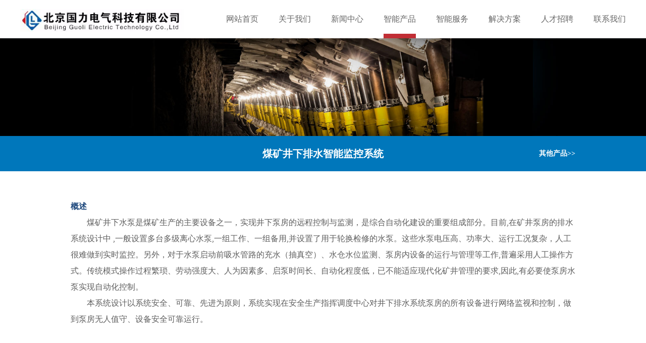

--- FILE ---
content_type: text/html; charset=utf-8
request_url: http://bjgldq.com/home/product/show/id/12/catid/16
body_size: 2766
content:
<!DOCTYPE html>
<html lang="en" class="no-js">
	<head>
		<meta charset="UTF-8">
		<meta http-equiv="X-UA-Compatible" content="ie=edge">
		<meta name="format-detection" content="telephone=no"/>
		<meta name="viewport" content="width=device-width, initial-scale=1,  user-scalable=no">
		<title>煤矿井下排水智能监控系统 - 智能产品 - 北京国力电气科技有限公司</title>
		<meta name="description" content="北京国力电气科技有限公司" />
		<meta name="keywords" content="北京国力电气科技有限公司" />
		<link rel="stylesheet" href="/static/home/src/css/me.css">
		<link rel="stylesheet" type="text/css" href="/static/home/css/gonggong.css">
		

<link rel="stylesheet" type="text/css" href="/static/home/css/product.css">


		<script type="text/javascript" src="/static/home/src/scripts/jquery-1.9.1.min.js"></script>
		<script type="text/javascript" src="/static/home/js/main.js"></script>
		<script src="/static/home/src/scripts/require.js" data-main="/static/home/src/scripts/me"></script>
		
	</head>
	<body>
		<!-- 手机端头部 -->

<div class="s_wap">

    <div class="head_wap clear">

        <div class="box">

            <a href="/"><img src="/static/home/images/logo.jpg" alt="" title="" class="logo_wap left"></a>

            <div class="three col right">

                <div class="hamburger" id="hamburger-6">

                    <span class="line"></span>

                    <span class="line"></span>

                    <span class="line"></span>

                </div>

            </div>

        </div>

        <div class="nav_wap">

            <ul class="ul_wap">

                <li>

                    <p><a href="/">网站首页</a></p>

                </li>

                <li class="li">

                    <p>关于我们<img src="/static/home/images/header_icon2.png" width="14"></p>

                    <ul class="sNav">

                        <li><a href="/home/about/index/catid/7"><img src="/static/home/images/header_icon.png" width="6">公司简介</a></li>

                        <li><a href="/home/about/index/catid/8"><img src="/static/home/images/header_icon.png" width="6">组织机构</a></li>

                        <li><a href="/home/about/index/catid/9"><img src="/static/home/images/header_icon.png" width="6">企业文化</a></li>

                        <li><a href="/home/about/index/catid/10"><img src="/static/home/images/header_icon.png" width="6">企业荣誉</a></li>

                        <li><a href="/home/about/index/catid/11"><img src="/static/home/images/header_icon.png" width="6">厂区厂貌</a></li>

                        <li><a href="/home/about/index/catid/12"><img src="/static/home/images/header_icon.png" width="6">未来规划</a></li>

                    </ul>

                </li>

                <li class="li">

                    <p>新闻中心<img src="/static/home/images/header_icon2.png" width="14"></p>

                    <ul class="sNav">

                        <li><a href="/home/news/index/catid/14"><img src="/static/home/images/header_icon.png" width="6">公司动态</a></li>

                        <li><a href="/home/news/index/catid/15"><img src="/static/home/images/header_icon.png" width="6">行业动态</a></li>

                    </ul>

                </li>

                <li>

                    <p><a href="/home/product/index">智能产品</a></p>

                </li>

                <li>

                    <p><a href="/home/service/index">智能服务</a></p>

                </li>

                <li>

                    <p><a href="/home/solution/index">解决方案</a></p>

                </li>
				<li>

                    <p><a href="/home/zhaopin/index">人才招聘</a></p>

                </li>
                <li>

                    <p><a href="/home/contact/index">联系我们</a></p>

                </li>

            </ul>

        </div>

    </div>

</div>

<!-- pc头部 -->

<header class="s_pc">

    <div class="box clear">

        <a href="/"><img src="/static/home/images/logo.jpg" class="logo left"></a>

        <ul class="nav right clear">

            <li><a href="/">网站首页</a></li>

            <li><a href="/home/about/index">关于我们</a></li>

            <li><a href="/home/news/index">新闻中心</a></li>

            <li><a href="/home/product/index">智能产品</a></li>

            <li><a href="/home/service/index">智能服务</a></li>

            <li><a href="/home/solution/index">解决方案</a></li>

            <li><a href="/home/zhaopin/index">人才招聘</a></li>

            <li><a href="/home/contact/index">联系我们</a></li>

        </ul>

    </div>

</header>
		

<section class="banner clear"><img src="/uploads/images/20190319/e3f9190f7158d15ac6b4ad3d5d662490.png"></section>

<section class="xiangqing">

	<div class="biaoti">

		<div class="box" style="position: relative;">煤矿井下排水智能监控系统<a href="/home/product/index" class="qita">其他产品>></a></div>

	</div>

	<div class="box">

		<div class="neirong">

			<p><strong><span style="color: rgb(31, 73, 125);">概述</span></strong></p><p style="text-indent: 2em;">煤矿井下水泵是煤矿生产的主要设备之一，实现井下泵房的远程控制与监测，是综合自动化建设的重要组成部分。目前,在矿井泵房的排水系统设计中 ,一般设置多台多级离心水泵,一组工作、一组备用,并设置了用于轮换检修的水泵。这些水泵电压高、功率大、运行工况复杂，人工很难做到实时监控。另外，对于水泵启动前吸水管路的充水（抽真空）、水仓水位监测、泵房内设备的运行与管理等工作,普遍采用人工操作方式。传统模式操作过程繁琐、劳动强度大、人为因素多、启泵时间长、自动化程度低，已不能适应现代化矿井管理的要求,因此,有必要使泵房水泵实现自动化控制。</p><p style="text-indent: 2em;">本系统设计以系统安全、可靠、先进为原则，系统实现在安全生产指挥调度中心对井下排水系统泵房的所有设备进行网络监视和控制，做到泵房无人值守、设备安全可靠运行。</p><p><br/></p><p><br/></p><p><strong><span style="color: rgb(31, 73, 125);">技术特点</span></strong></p><p><span style="color: rgb(31, 73, 125);"><br/></span></p><p>（1）&nbsp;运行参数全监控（温度、振动、水位等），无人值守</p><p>（2）&nbsp;多泵联动,自动启动高效低耗排水方案</p><p>（3）&nbsp;&nbsp;远程、就地、手动、自动, 控制方式灵活</p><p>（4）&nbsp;&nbsp;设置主、备泵切换方案,循环起泵</p><p>（5）&nbsp;&nbsp;排水故障自动报警</p><p>（6）&nbsp;&nbsp;先进的防病毒机制，一三区隔离</p><p><br/></p><p style="text-align: center;"><img src="/uploads/images/20190322/6a77bf8c9605b3667df1e5cb4515a799.jpg" title="6a77bf8c9605b3667df1e5cb4515a799.jpg" alt="0.jpg"/></p><p><br/></p><p><br/></p><p><br/></p>
		</div>
		<div class="page2">
            <p class="prev">上一个产品：                                      	<a href="/home/product/show/id/11/catid/16">煤矿电能质量在线监测及智能诊断系统</a>
                                                 </p>
            <p class="next">下一个产品：                                      	<a href="/home/product/show/id/13/catid/16">煤矿输煤皮带智能监控系统</a>
                                                                          </p>
        </div>
	</div>

</section>


		<footer>
    <div class="box clear">
        <a href="#"><img src="/static/home/images/footer1.png"></a>
        <a href="#"><img src="/static/home/images/footer2.png"></a>
        <a href="#"><img src="/static/home/images/footer3.png"></a>
        <p class="tel left">010-63723001</p>
        <p class="copyright right">Copyright 2019 All rights reserved. 北京国力电气科技有限公司. 版权所有  <a href="http://beian.miit.gov.cn/" target="_blank" >京ICP备19009573号-1</a>
<!-- 黑ICP备07001615号-->  网站制作：<a href="http://www.wxlc.net" target="_blank">无限力创</a></p>
    </div>
</footer>
		

<script>

	$(function(){

        selectedNav(3);

	})

</script>


	</body>
</html>

--- FILE ---
content_type: text/css
request_url: http://bjgldq.com/static/home/src/css/me.css
body_size: 19592
content:
.er-banner{background-position:center;background-size:cover;height:449px;overflow:hidden}.er-banner .containern_1200{height:100%}.er-banner .containern_1200 .text{color:#fff}.er-banner .containern_1200 .text .ch{font-size:60px;font-weight:lighter}.er-banner .containern_1200 .text .en{font-size:30px;font-family:'HelveticaNeueLTStdUltLtEx';margin-top:10px;letter-spacing:5px}.position{padding:3% 0;position:relative;z-index:2}.position .title{float:left;font-size:18px}.position .title>span{padding:0 10px}.sub_banner_txtx .ch{font-size:60px !important;font-weight:lighter !important}.sub_banner_txtx .en{height:21.4px !important;font-family:'HelveticaNeueLTStdUltLtEx';margin-top:10px;letter-spacing:5px}.sub_banner_txtx .en img{display:block;height:100%}.sub_l_title_txtx .ch{font-size:32px !important;padding-left:66px;padding-top:0;position:relative}.sub_l_title_txtx .ch::before{content:"";display:block;width:9px;height:50px;background:#e50013;position:absolute;left:0}.sub_l_title_txtx .en{font-size:20px !important;letter-spacing:1px;font-family:'HelveticaNeueLTStdThEx';color:#ccc;padding-left:66px;line-height:35px;height:35px;margin-top:12px}.txt_layersytle1{font-size:15px;line-height:32px}.txt_layersytle1 .title{font-size:28px;font-weight:bold}.txt_layersytle1 .title::after{content:'';width:30px;height:2px;background:#666;display:block;margin:3% 0 5% 0}.textarea_content{line-height:30px;font-size:15px}.textarea_content p{margin:0 0 15px 0}.pagination{text-align:center}.pagination a{text-decoration:none;background:#333;color:#fff}.pagination a,.pagination span{font-size:18px;display:inline-block;padding:0.5em 0.85em;margin-right:13px;margin-bottom:5px;border-radius:5px;font-weight:lighter}.pagination .current{background:#666;color:#fff}.pagination .current.prev,.pagination .current.next{display:none}.er-nav{background-color:#e50013;position:relative}.er-nav::after{width:100%;height:30px;display:block;content:"";position:absolute;background:#fff;bottom:0;left:0;z-index:0}.er-nav .container_1200{z-index:1}.er-nav .inner{padding:0 25px}.er-nav .inner a{color:#fff;text-align:center;float:left;width:16.6666%}.er-nav .inner a .ico{font-size:23px;width:50px;height:50px;line-height:50px;border-radius:100%;border:2px solid #fff;margin:12px auto;transition:all 0.4s,transform 0.4s}.er-nav .inner a .title{color:#666;font-size:14px;font-weight:normal;line-height:24px;position:relative;overflow:hidden;width:90%;margin:0 auto}.er-nav .inner a .title b{position:relative;z-index:1}.er-nav .inner a .title span{display:none}.er-nav .inner a:hover .ico{background:#fff;color:#e50013;transition:all 0.4s,transform 0.4s}.er-nav .inner a.on .ico{background:#fff;color:#e50013}.er-nav .inner a.on .title{color:#fff}.er-nav .inner a.on .title b{position:absolute;z-index:1;background:#e50013;width:76%;height:100%;left:12%;font-size:14px;font-weight:bold}.er-nav .inner a.on .title span img{height:100%}.er-nav .inner a.on .title span.l{float:left;display:block;line-height:0;width:auto;height:30px}.er-nav .inner a.on .title span.r{float:right;display:block;line-height:0;width:auto;height:30px}.bottom{padding:5% 0}.bottom .item{width:32%;margin-right:2%;float:left;position:relative}.bottom .item img{display:block;width:100%}.bottom .item a{display:block;width:100%;position:absolute;top:0;left:0;height:100%;text-align:center}.bottom .item a span{display:block;height:3em;background:rgba(0,0,0,0.3);line-height:3em;font-size:18px;font-weight:bold;position:absolute;bottom:0;left:0;color:#fff;width:100%}.backtotop{position:fixed;right:10px;bottom:20px;z-index:99;display:none}.backtotop a{width:54px;height:54px;display:block;border-radius:100%;border:1px solid #666;background:#666;color:#fff;line-height:54px;text-align:center;margin-bottom:20px;transition:all 0.4s,transform 0.4s;font-size:24px;position:relative}.backtotop a:hover{box-shadow:0 0 5px #e50013;border:1px solid #e50013;background:#e50013}.backtotop a .teltan{display:none;box-shadow:0 0 20px rgba(0,0,0,0.2);position:absolute;right:100px;top:-50px;color:#fff;border-radius:10px;text-align:left;line-height:1em;background:url(../images/icon-tel3.png) #666 no-repeat 40px center;padding:40px 40px 40px 120px}.backtotop a .teltan:before{content:"";display:block;width:0;height:0;border-left:15px solid #666;border-top:15px solid transparent;border-bottom:15px solid transparent;position:absolute;top:50%;margin-top:-15px;right:-15px}.backtotop a .teltan .xiaoshou{font-family:'BebasNeue';font-size:24px}.backtotop a .teltan .dizhi{font-size:12px;font-weight:bold;width:200px}.backtotop a:hover .teltan{display:block}@font-face{font-family:'Open Sans';font-style:normal;font-weight:400;src:local("Open Sans"),local("OpenSans"),url("fonts/cJZKeOuBrn4kERxqtaUH3T8E0i7KZn-EPnyo3HZu7kw.woff") format("woff")}@font-face{font-family:'Open Sans';font-style:normal;font-weight:600;src:local("Open Sans Semibold"),local("OpenSans-Semibold"),url("fonts/MTP_ySUJH_bn48VBG8sNSnhCUOGz7vYGh680lGh-uXM.woff") format("woff")}@font-face{font-family:'Open Sans';font-style:normal;font-weight:700;src:local("Open Sans Bold"),local("OpenSans-Bold"),url("fonts/k3k702ZOKiLJc3WVjuplzHhCUOGz7vYGh680lGh-uXM.woff") format("woff")}@font-face{font-family:'Open Sans';font-style:normal;font-weight:800;src:local("Open Sans Extrabold"),local("OpenSans-Extrabold"),url("fonts/EInbV5DfGHOiMmvb1Xr-hnhCUOGz7vYGh680lGh-uXM.woff") format("woff")}@font-face{font-family:'Open Sans';font-style:italic;font-weight:400;src:local("Open Sans Italic"),local("OpenSans-Italic"),url("fonts/xjAJXh38I15wypJXxuGMBobN6UDyHWBl620a-IRfuBk.woff") format("woff")}@font-face{font-family:'Conv_Comfortaa-Regular';src:url("fonts/Comfortaa-Regular.eot");src:local("Conv_Comfortaa-Regular"),url("fonts/Comfortaa-Regular.woff") format("woff"),url("fonts/Comfortaa-Regular.ttf") format("truetype"),url("fonts/Comfortaa-Regular.svg") format("svg");font-weight:normal;font-style:normal}@font-face{font-family:'BebasNeue';src:url("fonts/BebasNeue.eot");src:url("fonts/BebasNeue.eot") format("embedded-opentype"),url("fonts/BebasNeue.woff2") format("woff2"),url("fonts/BebasNeue.woff") format("woff"),url("fonts/BebasNeue.ttf") format("truetype"),url("fonts/BebasNeue.svg#BebasNeue") format("svg");speak:none;font-style:normal;font-weight:normal;font-variant:normal;text-transform:none;line-height:1}@font-face{font-family:'Open Sans';font-style:italic;font-weight:600;src:local("Open Sans Semibold Italic"),local("OpenSans-SemiboldItalic"),url("fonts/PRmiXeptR36kaC0GEAetxn5HxGBcBvicCpTp6spHfNo.woff") format("woff")}@font-face{font-family:'Open Sans';font-style:italic;font-weight:700;src:local("Open Sans Bold Italic"),local("OpenSans-BoldItalic"),url("fonts/PRmiXeptR36kaC0GEAetxjqR_3kx9_hJXbbyU8S6IN0.woff") format("woff")}@font-face{font-family:'417-CAI978';font-style:normal;font-weight:400;src:local("417-CAI978"),local("417-CAI978"),url("fonts/417-CAI978.woff") format("woff")}@font-face{font-family:'Conv_Gotham-Medium';src:url("fonts/Gotham-Medium.eot");src:local("Gotham-Medium"),url("fonts/Gotham-Medium.woff") format("woff"),url("fonts/Gotham-Medium.ttf") format("truetype"),url("fonts/Gotham-Medium.svg") format("svg");font-weight:lighter;font-style:normal}@font-face{font-family:'Conv_NewsGothicBT-RomanCondensed';src:url("fonts/NewsGothicBT-RomanCondensed.eot");src:local("Conv_NewsGothicBT-RomanCondensed"),url("fonts/NewsGothicBT-RomanCondensed.woff") format("woff"),url("fonts/NewsGothicBT-RomanCondensed.ttf") format("truetype"),url("fonts/NewsGothicBT-RomanCondensed.svg") format("svg");font-weight:normal;font-style:normal}@font-face{font-family:'Conv_452-cai978';src:url("fonts/452-cai978.eot");src:local("Conv_452-cai978"),url("fonts/452-cai978.woff") format("woff"),url("fonts/452-cai978.ttf") format("truetype"),url("fonts/452-cai978.svg") format("svg");font-weight:normal;font-style:normal}@font-face{font-family:'Conv_MYRIADPRO-REGULAR';src:url("fonts/MYRIADPRO-REGULAR.eot");src:local("Conv_MYRIADPRO-REGULAR"),url("fonts/MYRIADPRO-REGULAR.woff") format("woff"),url("fonts/MYRIADPRO-REGULAR.ttf") format("truetype"),url("fonts/MYRIADPRO-REGULAR.svg") format("svg");font-weight:normal;font-style:normal}@font-face{font-family:'Conv_DINOT-CondLight';src:url("fonts/DINOT-CondLight.eot");src:local("Conv_DINOT-CondLight"),url("fonts/DINOT-CondLight.woff") format("woff"),url("fonts/DINOT-CondLight.ttf") format("truetype"),url("fonts/DINOT-CondLight.svg") format("svg");font-weight:normal;font-style:normal}@font-face{font-family:'Conv_NewsGothicBT-BoldExtraCondensed';src:url("fonts/NewsGothicBT-BoldExtraCondensed.eot");src:local("Conv_NewsGothicBT-BoldExtraCondensed"),url("fonts/NewsGothicBT-BoldExtraCondensed.woff") format("woff"),url("fonts/NewsGothicBT-BoldExtraCondensed.ttf") format("truetype"),url("fonts/NewsGothicBT-BoldExtraCondensed.svg") format("svg");font-weight:normal;font-style:normal}@font-face{font-family:'Conv_TT0047M_0';src:url("fonts/TT0047M_0.eot");src:local("Conv_TT0047M_0"),url("fonts/TT0047M_0.woff") format("woff"),url("fonts/TT0047M_0.ttf") format("truetype"),url("fonts/TT0047M_0.svg") format("svg");font-weight:normal;font-style:normal}@font-face{font-family:'Conv_League_Gothic';src:url("fonts/League_Gothic.eot");src:local("League_Gothic"),url("fonts/League_Gothic.woff") format("woff"),url("fonts/League_Gothic.ttf") format("truetype"),url("fonts/League_Gothic.svg") format("svg");font-weight:normal;font-style:normal}@font-face{font-family:'HelveticaNeueLTStdUltLtEx';src:url("fonts/HelveticaNeueLTStdUltLtEx.eot");src:url("fonts/HelveticaNeueLTStdUltLtEx.eot") format("embedded-opentype"),url("fonts/HelveticaNeueLTStdUltLtEx.woff2") format("woff2"),url("fonts/HelveticaNeueLTStdUltLtEx.woff") format("woff"),url("fonts/HelveticaNeueLTStdUltLtEx.ttf") format("truetype"),url("fonts/HelveticaNeueLTStdUltLtEx.svg#HelveticaNeueLTStdUltLtEx") format("svg");font-weight:normal;font-style:normal}@font-face{font-family:'HelveticaNeueLTStdLt';src:url("fonts/HelveticaNeueLTStdLt.eot");src:url("fonts/HelveticaNeueLTStdLt.eot") format("embedded-opentype"),url("fonts/HelveticaNeueLTStdLt.woff2") format("woff2"),url("fonts/HelveticaNeueLTStdLt.woff") format("woff"),url("fonts/HelveticaNeueLTStdLt.ttf") format("truetype"),url("fonts/HelveticaNeueLTStdLt.svg#HelveticaNeueLTStdLt") format("svg");font-weight:normal;font-style:normal}@font-face{font-family:'HelveticaNeueLTStdThEx';src:url("fonts/HelveticaNeueLTStdThEx.eot");src:url("fonts/HelveticaNeueLTStdThEx.eot") format("embedded-opentype"),url("fonts/HelveticaNeueLTStdThEx.woff2") format("woff2"),url("fonts/HelveticaNeueLTStdThEx.woff") format("woff"),url("fonts/HelveticaNeueLTStdThEx.ttf") format("truetype"),url("fonts/HelveticaNeueLTStdThEx.svg#HelveticaNeueLTStdThEx") format("svg");font-weight:normal;font-style:normal}@font-face{font-family:'pro';src:url("fonts/pro.eot?2bzxx3");src:url("fonts/pro.eot?2bzxx3#iefix") format("embedded-opentype"),url("fonts/pro.ttf?2bzxx3") format("truetype"),url("fonts/pro.woff?2bzxx3") format("woff"),url("fonts/pro.svg?2bzxx3#pro") format("svg");font-weight:normal;font-style:normal}[class^="pro-"],[class*=" pro-"]{font-family:'pro' !important;speak:none;font-style:normal;font-weight:normal;font-variant:normal;text-transform:none;line-height:1;-webkit-font-smoothing:antialiased;-moz-osx-font-smoothing:grayscale}.pro-qita:before{content:"\e913"}.pro-team:before{content:"\e910"}.pro-zp:before{content:"\e911"}.pro-news:before{content:"\e912"}.pro-gs:before{content:"\e90a"}.pro-icon-tel2:before{content:"\e90b"}.pro-kj:before{content:"\e90c"}.pro-wh:before{content:"\e90d"}.pro-jb:before{content:"\e90e"}.pro-zz:before{content:"\e90f"}.pro-sy:before{content:"\e907"}.pro-xhnk:before{content:"\e908"}.pro-kt:before{content:"\e909"}.pro-hxxt:before{content:"\e900"}.pro-qskbd:before{content:"\e901"}.pro-kgr:before{content:"\e902"}.pro-zlxt:before{content:"\e903"}.pro-xxgxt:before{content:"\e904"}.pro-jrxt:before{content:"\e905"}.pro-sjxt:before{content:"\e906"}@font-face{font-family:'icomoon';src:url("fonts/icomoon.eot?7d8uhf");src:url("fonts/icomoon.eot?7d8uhf#iefix") format("embedded-opentype"),url("fonts/icomoon.ttf?7d8uhf") format("truetype"),url("fonts/icomoon.woff?7d8uhf") format("woff"),url("fonts/icomoon.svg?7d8uhf#icomoon") format("svg");font-weight:normal;font-style:normal}[class^="icon-"],[class*=" icon-"]{font-family:'icomoon' !important;speak:none;font-style:normal;font-weight:normal;font-variant:normal;text-transform:none;line-height:0.98;-webkit-font-smoothing:antialiased;-moz-osx-font-smoothing:grayscale}.icon-honor_line_01:before{content:"\e927"}.icon-you:before{content:"\e928"}.icon-wzdt:before{content:"\e925"}.icon-mianze:before{content:"\e926"}.icon-dya:before{content:"\e921"}.icon-ear:before{content:"\e922"}.icon-ee:before{content:"\e923"}.icon-icon-address:before{content:"\e924"}.icon-hz:before{content:"\e91e"}.icon-hx:before{content:"\e91f"}.icon-xwj:before{content:"\e920"}.icon-63794:before{content:"\e91d"}.icon-ry:before{content:"\e91c"}.icon-right:before{content:"\e91a"}.icon-plus:before{content:"\e91b"}.icon-jj:before{content:"\e914"}.icon-blfy:before{content:"\e915"}.icon-yf:before{content:"\e916"}.icon-zyxx:before{content:"\e917"}.icon-dy:before{content:"\e918"}.icon-pdf2:before{content:"\e919"}.icon-pdf:before{content:"\e912"}.icon-change:before{content:"\e913"}.icon-icon-search:before{content:"\e911"}.icon-down:before{content:"\e910"}.icon-85575:before{content:"\e901"}.icon-134505:before{content:"\e902"}.icon-134654:before{content:"\e903"}.icon-179998 .path1:before{content:"\e904"}.icon-179998 .path2:before{content:"\e905";margin-left:-1em}.icon-179998 .path3:before{content:"\e906";margin-left:-1em}.icon-182476:before{content:"\e907"}.icon-263093:before{content:"\e908"}.icon-gc:before{content:"\e909"}.icon-h_earth:before{content:"\e90a"}.icon-h_tel:before{content:"\e90b"}.icon-brand:before{content:"\e900"}.icon-home:before{content:"\f015"}.icon-qrcode:before{content:"\f029"}.icon-angle-left:before{content:"\f104"}.icon-angle-right:before{content:"\f105"}.icon-angle-up:before{content:"\f106"}.icon-angle-down:before{content:"\f107"}.icon-qq:before{content:"\f1d6"}.icon-wechat:before{content:"\f1d7"}.icon-weixin:before{content:"\f1d7"}.icon-arrow-down:before{content:"\e90c"}.icon-arrow-left:before{content:"\e90d"}.icon-arrow-right:before{content:"\e90e"}.icon-arrow-up:before{content:"\e90f"}.icon-sina-weibo:before{content:"\ea9a"}@font-face{font-family:'pro2';src:url("fonts/pro2.eot?lch93j");src:url("fonts/pro2.eot?lch93j#iefix") format("embedded-opentype"),url("fonts/pro2.ttf?lch93j") format("truetype"),url("fonts/pro2.woff?lch93j") format("woff"),url("fonts/pro2.svg?lch93j#pro2") format("svg");font-weight:normal;font-style:normal}[class^="pro2-"],[class*=" pro2-"]{font-family:'pro2' !important;speak:none;font-style:normal;font-weight:normal;font-variant:normal;text-transform:none;line-height:1;-webkit-font-smoothing:antialiased;-moz-osx-font-smoothing:grayscale}.pro2-hxxt:before{content:"\e900"}.pro2-jrxt:before{content:"\e901"}.pro2-kgr:before{content:"\e902"}.pro2-kt:before{content:"\e903"}.pro2-qita:before{content:"\e904"}.pro2-qskbd:before{content:"\e905"}.pro2-sjxt:before{content:"\e906"}.pro2-sy:before{content:"\e907"}.pro2-xhnk:before{content:"\e908"}.pro2-xxgxt:before{content:"\e909"}.pro2-zlxt:before{content:"\e90a"}html,body,div,span,applet,object,iframe,h1,h2,h3,h4,h5,h6,p,blockquote,pre,a,abbr,acronym,address,big,cite,code,del,dfn,em,img,ins,kbd,q,s,samp,small,strike,strong,sub,sup,tt,var,b,u,i,center,dl,dt,dd,ol,ul,li,fieldset,form,label,legend,table,caption,tbody,tfoot,thead,tr,th,td,article,aside,canvas,details,embed,figure,figcaption,footer,   ,hgroup,menu,nav,output,ruby,section,summary,time,mark,audio,video{margin:0;padding:0;border:0;font-size:100%;font:inherit;vertical-align:baseline}article,aside,details,figcaption,figure,footer,   ,hgroup,menu,nav,section{display:block}ol,ul{list-style:none}blockquote,q{quotes:none}blockquote:before,blockquote:after,q:before,q:after{content:'';content:none}table{border-collapse:collapse;border-spacing:0}html{font-size:100%;-webkit-font-smoothing:antialiased;-webkit-text-size-adjust:100%;-ms-text-size-adjust:100%;min-height:100%;-webkit-tap-highlight-color:transparent}body{color:#333;position:relative;-webkit-text-size-adjust:100%;-webkit-font-smoothing:antialiased;font-family:'Microsoft YaHei','Open Sans';-webkit-tap-highlight-color:transparent}a{text-decoration:none;color:#333;background-color:transparent}p,a{-ms-word-wrap:break-word;word-wrap:break-word}a,button{border:none;-webkit-tap-highlight-color:transparent;-webkit-tap-highlight-color:transparent;outline:none}.fl{float:left !important}.fr{float:right !important}.clearfix:after{content:".";display:block;height:0;clear:both;visibility:hidden}.clearfix{overflow:hidden;_zoom:1;clear:both}.container_1200{width:1400px;margin:0px auto;overflow:hidden;position:relative}.containern_1200{width:1400px;margin:0px auto;position:relative}.container{margin:0px 16px;overflow:hidden;position:relative}.containern{margin:0px 16px;position:relative}.container88{width:88%;margin:0px auto;overflow:hidden;position:relative}.pc{display:block !important}.wap{display:none !important}main{position:relative;z-index:0;height:100%;background:#fff;transition:all 0.4s,transform 0.4s;z-index:1;display:block}body.on main{transform:translateX(-120px);transition:all 0.4s,transform 0.4s;-webkit-filter:grayscale(50%);-o-filter:grayscale(50%);-moz-filter:grayscale(50%);-ms-filter:grayscale(50%);filter:grayscale(50%);box-shadow:0 0 5px #000}article{position:relative;z-index:0;height:100%;background:#fff;z-index:0}.pageinner{position:relative;min-height:430px}.text-hidden{display:block;white-space:nowrap;overflow:hidden;text-overflow:ellipsis}.wh-center{display:-webkit-box;display:-ms-flexbox;display:-webkit-flex;display:flex;-webkit-box-pack:center;-ms-flex-pack:center;justify-content:center;-webkit-box-align:center;-ms-flex-align:center;-webkit-align-items:center;align-items:center}.h-center{display:-webkit-box;display:-ms-flexbox;display:-webkit-flex;display:flex;-webkit-box-align:center;-ms-flex-align:center;-webkit-align-items:center;align-items:center}.felx-box{display:-webkit-box;-webkit-box-orient:horizontal;-webkit-box-direction:normal;-webkit-box-pack:justify;-webkit-box-align:center;display:flex;flex-flow:row nowrap;align-items:left}.felx-item{-webkit-box-flex:1;flex-basis:1;flex-grow:1;flex-shrink:1;flex:1 1 1}.alert_player{position:fixed;top:0;width:100%;height:100%;z-index:99999999}.alert_player .bg{width:100%;height:100%;position:absolute;top:0;left:0;background:rgba(0,0,0,0.7)}.alert_player .layer{width:350px;height:120px;position:absolute;margin:0 0 0 -150px;left:50%;top:200px;background:#fff;border-radius:10px;text-align:center}.alert_player .info{height:50%;line-height:360%;border-bottom:1px solid #ccc}.alert_player .queren_btn{background:#1ba9fb;display:inline-block;padding:14px 60px;margin:5px 0 0 0;color:#fff;border-radius:10px}#progress{position:fixed;height:2px;top:0;background:#e50013;transition:opacity 500ms linear;z-index:99999}#progress.done{opacity:0}#progress span{position:absolute;height:2px;-webkit-box-shadow:#e50013 1px 0 6px 1px;-webkit-border-radius:100%;opacity:1;width:150px;right:-10px;-webkit-animation:pulse 4s ease-out 0s infinite}@-webkit-keyframes pulse{30%{opacity:0.6}60%{opacity:0}100%{opacity:0.6}}.waves{position:relative;cursor:pointer;overflow:hidden;-webkit-tap-highlight-color:transparent;z-index:1}.waves .waves-animation{position:absolute;border-radius:50%;width:25px;height:25px;opacity:0;background:rgba(0,0,0,0.1);transition:all 0.7s ease-out;transition-property:transform, opacity, -webkit-transform;-webkit-transform:scale(0);transform:scale(0);pointer-events:none}.animate-element{opacity:0;-webkit-perspective:1000;-ms-perspective:1000}.no-transform .animate-element{opacity:1}.animate-element.in-viewport.fade-in{-webkit-animation:fade 0.7s 1 cubic-bezier(0.445, 0.05, 0.55, 0.95);-moz-animation:fade 0.7s 1 cubic-bezier(0.445, 0.05, 0.55, 0.95);-o-animation:fade 0.7s 1 cubic-bezier(0.445, 0.05, 0.55, 0.95);animation:fade 0.7s 1 cubic-bezier(0.445, 0.05, 0.55, 0.95);opacity:1}.animate-element.in-viewport.scale-up{-webkit-animation:scale 0.7s 1 cubic-bezier(0.445, 0.05, 0.55, 0.95);-moz-animation:scale 0.7s 1 cubic-bezier(0.445, 0.05, 0.55, 0.95);-o-animation:scale 0.7s 1 cubic-bezier(0.445, 0.05, 0.55, 0.95);animation:scale 0.7s 1 cubic-bezier(0.445, 0.05, 0.55, 0.95);opacity:1}.animate-element.in-viewport.scale-down{animation:scale2 0.7s 1 cubic-bezier(0.445, 0.05, 0.55, 0.95);opacity:1}.animate-element.in-viewport.right-to-left{-webkit-animation:right_to_left 0.6s 1 cubic-bezier(0.77, 0, 0.175, 1);-moz-animation:right_to_left 0.6s 1 cubic-bezier(0.77, 0, 0.175, 1);-o-animation:right_to_left 0.6s 1 cubic-bezier(0.77, 0, 0.175, 1);animation:right_to_left 0.6s 1 cubic-bezier(0.77, 0, 0.175, 1);opacity:1}.animate-element.in-viewport.left-to-right{-webkit-animation:left_to_right 0.6s 1 cubic-bezier(0.77, 0, 0.175, 1);-moz-animation:left_to_right 0.6s 1 cubic-bezier(0.77, 0, 0.175, 1);-o-animation:left_to_right 0.6s 1 cubic-bezier(0.77, 0, 0.175, 1);animation:left_to_right 0.6s 1 cubic-bezier(0.77, 0, 0.175, 1);opacity:1}.animate-element.in-viewport.top-to-bottom{-webkit-animation:top_to_bottom 0.6s 1 cubic-bezier(0.77, 0, 0.175, 1);-moz-animation:top_to_bottom 0.6s 1 cubic-bezier(0.77, 0, 0.175, 1);-o-animation:top_to_bottom 0.6s 1 cubic-bezier(0.77, 0, 0.175, 1);animation:top_to_bottom 0.6s 1 cubic-bezier(0.77, 0, 0.175, 1);opacity:1}.animate-element.in-viewport.top-to-bottom1{-webkit-animation:top_to_bottom1 0.6s 1 cubic-bezier(0.77, 0, 0.175, 1);-moz-animation:top_to_bottom 0.6s 1 cubic-bezier(0.77, 0, 0.175, 1);-o-animation:top_to_bottom1 0.6s 1 cubic-bezier(0.77, 0, 0.175, 1);animation:top_to_bottom1 0.6s 1 cubic-bezier(0.77, 0, 0.175, 1);opacity:1}.animate-element.in-viewport.bottom-to-top{-webkit-animation:bottom_to_top 0.6s 1 cubic-bezier(0.77, 0, 0.175, 1);-moz-animation:bottom_to_top 0.6s 1 cubic-bezier(0.77, 0, 0.175, 1);-o-animation:bottom_to_top 0.6s 1 cubic-bezier(0.77, 0, 0.175, 1);animation:bottom_to_top 0.6s 1 cubic-bezier(0.77, 0, 0.175, 1);opacity:1}.animate-element.in-viewport.flip-x{-webkit-animation:flip_x 0.6s 1 cubic-bezier(0.77, 0, 0.175, 1);-moz-animation:flip_x 0.6s 1 cubic-bezier(0.77, 0, 0.175, 1);-o-animation:flip_x 0.6s 1 cubic-bezier(0.77, 0, 0.175, 1);animation:flip_x 0.6s 1 cubic-bezier(0.77, 0, 0.175, 1);opacity:1}.animate-element.in-viewport.flip-y{-webkit-animation:flip_y 0.6s 1 cubic-bezier(0.77, 0, 0.175, 1);-moz-animation:flip_y 0.6s 1 cubic-bezier(0.77, 0, 0.175, 1);-o-animation:flip_y 0.6s 1 cubic-bezier(0.77, 0, 0.175, 1);animation:flip_y 0.6s 1 cubic-bezier(0.77, 0, 0.175, 1);opacity:1}.animate-element.in-viewport.left-to-right1{-webkit-animation:left_to_right1 0.6s 1 cubic-bezier(0.77, 0, 0.175, 1);-moz-animation:left_to_right1 0.6s 1 cubic-bezier(0.77, 0, 0.175, 1);-o-animation:left_to_right1 0.6s 1 cubic-bezier(0.77, 0, 0.175, 1);animation:left_to_right1 0.6s 1 cubic-bezier(0.77, 0, 0.175, 1);opacity:1}@-webkit-keyframes flip_x{0%{-webkit-transform:perspective(400px) rotateX(90deg);opacity:0}100%{-webkit-transform:perspective(400px) rotateX(0deg);opacity:1}}@-moz-keyframes flip_x{0%{-moz-transform:perspective(400px) rotateX(90deg);opacity:0}100%{-moz-transform:perspective(400px) rotateX(0deg);opacity:1}}@-o-keyframes flip_x{0%{-o-transform:perspective(400px) rotateX(90deg);opacity:0}100%{-o-transform:perspective(400px) rotateX(0deg);opacity:1}}@keyframes flip_x{0%{transform:perspective(400px) rotateX(90deg);opacity:0}100%{transform:perspective(400px) rotateX(0deg);opacity:1}}@-webkit-keyframes flip_y{0%{-webkit-transform:perspective(400px) rotateY(90deg);opacity:0}100%{-webkit-transform:perspective(400px) rotateY(0deg);opacity:1}}@-moz-keyframes flip_y{0%{-moz-transform:perspective(400px) rotateY(90deg);opacity:0}100%{-moz-transform:perspective(400px) rotateY(0deg);opacity:1}}@-o-keyframes flip_y{0%{-o-transform:perspective(400px) rotateY(90deg);opacity:0}100%{-o-transform:perspective(400px) rotateY(0deg);opacity:1}}@keyframes flip_y{0%{transform:perspective(400px) rotateY(90deg);opacity:0}100%{transform:perspective(400px) rotateY(0deg);opacity:1}}@-webkit-keyframes fade{0%{opacity:.1}100%{opacity:1}}@-moz-keyframes fade{0%{opacity:.1}100%{opacity:1}}@-o-keyframes fade{0%{opacity:.1}100%{opacity:1}}@keyframes fade{0%{opacity:.1}100%{opacity:1}}@-webkit-keyframes scale{0%{-webkit-transform:scale(0.3);opacity:.1}100%{-webkit-transform:scale(1);opacity:1}}@-moz-keyframes scale{0%{-moz-transform:scale(0.3);opacity:.1}100%{-moz-transform:scale(1);opacity:1}}@-o-keyframes scale{0%{-o-transform:scale(0.3);opacity:.1}100%{-o-transform:scale(1);opacity:1}}@keyframes scale{0%{transform:scale(0.3);opacity:.1}100%{transform:scale(1);opacity:1}}@keyframes scale2{0%{transform:scale(1.3);opacity:.1}100%{transform:scale(1);opacity:1}}@-webkit-keyframes left_to_right{0%{-webkit-transform:translate(-15%, 0);opacity:0}100%{-webkit-transform:translate(0, 0);opacity:1}}@-moz-keyframes left_to_right{0%{-moz-transform:translate(-15%, 0);opacity:0}100%{-moz-transform:translate(0, 0);opacity:1}}@-o-keyframes left_to_right{0%{-o-transform:translate(-15%, 0);opacity:0}100%{-o-transform:translate(0, 0);opacity:1}}@keyframes left_to_right{0%{transform:translate(-15%, 0);opacity:0}100%{transform:translate(0, 0);opacity:1}}@-webkit-keyframes right_to_left{0%{-webkit-transform:translate(15%, 0);opacity:0}100%{-webkit-transform:translate(0, 0);opacity:1}}@-moz-keyframes right_to_left{0%{-moz-transform:translate(15%, 0);opacity:0}100%{-moz-transform:translate(0, 0);opacity:1}}@-o-keyframes right_to_left{0%{-o-transform:translate(15%, 0);opacity:0}100%{-o-transform:translate(0, 0);opacity:1}}@keyframes right_to_left{0%{transform:translate(15%, 0);opacity:0}100%{transform:translate(0, 0);opacity:1}}@-webkit-keyframes bottom_to_top{0%{-webkit-transform:translate(0, 60%);opacity:0}100%{-webkit-transform:translate(0, 0);opacity:1}}@-moz-keyframes bottom_to_top{0%{-moz-transform:translate(0, 60%);opacity:0}100%{-moz-transform:translate(0, 0);opacity:1}}@-o-keyframes bottom_to_top{0%{-o-transform:translate(0, 60%);opacity:0}100%{-o-transform:translate(0, 0);opacity:1}}@keyframes bottom_to_top{0%{transform:translate(0, 60%);opacity:0}100%{transform:translate(0, 0);opacity:1}}@-webkit-keyframes top_to_bottom{0%{-webkit-transform:translate(0, -20%);opacity:0}100%{-webkit-transform:translate(0, 0);opacity:1}}@-moz-keyframes top_to_bottom{0%{-moz-transform:translate(0, -20%);opacity:0}100%{-moz-transform:translate(0, 0);opacity:1}}@-o-keyframes top_to_bottom{0%{-o-transform:translate(0, -20%);opacity:0}100%{-o-transform:translate(0, 0);opacity:1}}@keyframes top_to_bottom{0%{transform:translate(0, -20%);opacity:0}100%{transform:translate(0, 0);opacity:1}}@-webkit-keyframes top_to_bottom1{0%{-webkit-transform:translate(0, -100%);opacity:0}100%{-webkit-transform:translate(0, 0);opacity:1}}@-moz-keyframes top_to_bottom1{0%{-moz-transform:translate(0, -100%);opacity:0}100%{-moz-transform:translate(0, 0);opacity:1}}@-o-keyframes top_to_bottom1{0%{-o-transform:translate(0, -100%);opacity:0}100%{-o-transform:translate(0, 0);opacity:1}}@keyframes top_to_bottom1{0%{transform:translate(0, -100%);opacity:0}100%{transform:translate(0, 0);opacity:1}}@-webkit-keyframes left_to_right1{0%{-webkit-transform:translate(-15%, 0);opacity:0}100%{-webkit-transform:translate(0, 0);opacity:1}}@-o-keyframes left_to_right1{0%{-o-transform:translate(-15%, 0);opacity:0}100%{-o-transform:translate(0, 0);opacity:1}}@keyframes left_to_right1{0%{transform:translate(-15%, 0);opacity:0}100%{transform:translate(0, 0);opacity:1}}   {/*height:80px;*//*box-shadow:0 0 5px #ccc;*//*position:fixed;top:0;*/width:100%;/*left:0;*//*z-index:99;*/}    .logo img{display:block;height:45px}    nav{text-align:right;font-size:0}    nav a{position:relative;display:inline-block;line-height:80px;font-size:16px;vertical-align:middle;text-align:center;transition:color 0.4s,background 0.4s,transform 0.4s}    nav a:not(.ico){width:140px}    nav a:not(.ico):hover,    nav a:not(.ico).hover{background:#e50013;color:#fff}    nav a.ico{width:46px;transition:all 0.4s,transform 0.4s}    nav a.ico:hover{color:#e50013;transition:all 0.4s,transform 0.4s}    nav a::after{width:100%;content:"";display:block;height:0px;position:absolute;background:#e50013;bottom:0;left:0}    nav a.on::after{height:2px}    .submenu{background:rgba(0,0,0,0.7);text-align:right;overflow:hidden;display:none}    .submenu .inner{position:relative;white-space-collapse:discard;font-size:0;height:58px;min-height:0;width:100%;overflow:hidden;transition:all 0.4s,transform 0.4s}    .submenu .inner ul{position:absolute;left:0;top:0;display:inline-block;vertical-align:top;transition:all 0.4s,transform 0.4s;opacity:0;height:0;overflow:hidden}    .submenu .inner ul .pro_con{position:absolute;left:0px;top:0;width:400%;height:1258px;overflow:hidden}    .submenu .inner ul li{float:left;padding:0 20px;transition:all 0.4s,transform 0.4s}    .submenu .inner ul li a{display:block;text-align:left;font-size:14px;line-height:58px;transition:all 0.4s,transform 0.4s;color:#fff}    .submenu .inner ul.pro{width:1200px}    .submenu .inner ul.pro li{height:420px}    .submenu .inner ul.pro li:first-child{padding:0 37px}    .submenu .inner ul.pro li:hover{background:rgba(255,255,255,0.1);padding:0 37px}    .submenu .inner ul.pro li:hover a{display:block}    .submenu .inner ul.pro li:hover a:first-child{font-weight:bold}    .submenu .inner ul.pro li a{font-size:12px;line-height:28px;display:none}    .submenu .inner ul.pro li a:first-child{font-size:14px;line-height:58px;display:block}    .submenu .inner ul:hover li a{color:rgba(255,255,255,0.5)}    .submenu .inner ul:hover li a:hover{color:#fff}    .submenu .inner ul:nth-child(2){left:485px}    .submenu .inner ul:nth-child(3){left:408px}    .submenu .inner ul:nth-child(4){left:765px}    .submenu .inner ul:nth-child(6){left:1045px}    .submenu .inner ul:nth-child(7){left:1095px}    .submenu .inner ul.on{transition:all 0.4s,transform 0.4s;visibility:visible;opacity:1;height:1258px}    .submenu .inner ul.on li img{visibility:visible;opacity:1;transition:all 0.4s,transform 0.4s}main{padding-top:80px}footer .footer-tit{border-bottom:1px solid #444;padding:30px 0 10px 0}footer .footer-tit ul li{width:15.5%;float:left}footer .footer-tit ul li:last-child{width:6%}footer .footer-tit ul li a{color:#fff;line-height:46px;font-size:18px}footer .footer-list{padding-top:20px;padding-bottom:50px}footer .footer-list ul{width:15.5%;float:left;display:block}footer .footer-list ul:last-child{width:6%}footer .footer-list ul li a{color:#fff;font-size:14px;line-height:2em;transition:all 0.4s,transform 0.4s}footer .footer-list ul li a:hover{opacity:.6;transition:all 0.4s,transform 0.4s}footer .footer-bar{color:#fff;overflow:hidden;border-top:1px solid #444;line-height:66px;font-size:14px}footer .footer-bar a{color:#fff;transition:all 0.4s,transform 0.4s}footer .footer-bar a:hover{opacity:.6;transition:all 0.4s,transform 0.4s}footer .footer-bar span{vertical-align:middle;display:inline-block;margin-bottom:.2em;font-size:16px}.m_10{margin:10px !important}.m_T10{margin-top:10px !important}.m_B10{margin-bottom:10px !important}.m_L10{margin-left:10px !important}.m_R10{margin-right:10px !important}.p_10{padding:10px !important}.p_T10{padding-top:10px !important}.p_B10{padding-bottom:10px !important}.p_L10{padding-left:10px !important}.p_R10{padding-right:10px !important}.m_20{margin:20px !important}.m_T20{margin-top:20px !important}.m_B20{margin-bottom:20px !important}.m_L20{margin-left:20px !important}.m_R20{margin-right:20px !important}.p_20{padding:20px !important}.p_T20{padding-top:20px !important}.p_B20{padding-bottom:20px !important}.p_L20{padding-left:20px !important}.p_R20{padding-right:20px !important}.m_30{margin:30px !important}.m_T30{margin-top:30px !important}.m_B30{margin-bottom:30px !important}.m_L30{margin-left:30px !important}.m_R30{margin-right:30px !important}.p_30{padding:30px !important}.p_T30{padding-top:30px !important}.p_B30{padding-bottom:30px !important}.p_L30{padding-left:30px !important}.p_R30{padding-right:30px !important}.m_40{margin:40px !important}.m_T40{margin-top:40px !important}.m_B40{margin-bottom:40px !important}.m_L40{margin-left:40px !important}.m_R40{margin-right:40px !important}.p_40{padding:40px !important}.p_T40{padding-top:40px !important}.p_B40{padding-bottom:40px !important}.p_L40{padding-left:40px !important}.p_R40{padding-right:40px !important}.m_50{margin:50px !important}.m_T50{margin-top:50px !important}.m_B50{margin-bottom:50px !important}.m_L50{margin-left:50px !important}.m_R50{margin-right:50px !important}.p_50{padding:50px !important}.p_T50{padding-top:50px !important}.p_B50{padding-bottom:50px !important}.p_L50{padding-left:50px !important}.p_R50{padding-right:50px !important}.m_60{margin:60px !important}.m_T60{margin-top:60px !important}.m_B60{margin-bottom:60px !important}.m_L60{margin-left:60px !important}.m_R60{margin-right:60px !important}.p_60{padding:60px !important}.p_T60{padding-top:60px !important}.p_B60{padding-bottom:60px !important}.p_L60{padding-left:60px !important}.p_R60{padding-right:60px !important}.m_70{margin:70px !important}.m_T70{margin-top:70px !important}.m_B70{margin-bottom:70px !important}.m_L70{margin-left:70px !important}.m_R70{margin-right:70px !important}.p_70{padding:70px !important}.p_T70{padding-top:70px !important}.p_B70{padding-bottom:70px !important}.p_L70{padding-left:70px !important}.p_R70{padding-right:70px !important}.m_80{margin:80px !important}.m_T80{margin-top:80px !important}.m_B80{margin-bottom:80px !important}.m_L80{margin-left:80px !important}.m_R80{margin-right:80px !important}.p_80{padding:80px !important}.p_T80{padding-top:80px !important}.p_B80{padding-bottom:80px !important}.p_L80{padding-left:80px !important}.p_R80{padding-right:80px !important}.m_90{margin:90px !important}.m_T90{margin-top:90px !important}.m_B90{margin-bottom:90px !important}.m_L90{margin-left:90px !important}.m_R90{margin-right:90px !important}.p_90{padding:90px !important}.p_T90{padding-top:90px !important}.p_B90{padding-bottom:90px !important}.p_L90{padding-left:90px !important}.p_R90{padding-right:90px !important}.m_100{margin:100px !important}.m_T100{margin-top:100px !important}.m_B100{margin-bottom:100px !important}.m_L100{margin-left:100px !important}.m_R100{margin-right:100px !important}.p_100{padding:100px !important}.p_T100{padding-top:100px !important}.p_B100{padding-bottom:100px !important}.p_L100{padding-left:100px !important}.p_R100{padding-right:100px !important}.mn{margin:0px !important}.mTn{margin-top:0px !important}.mBn{margin-bottom:0px !important}.mRn{margin-right:0px !important}.mLn{margin-left:0px !important}.pn{padding:0px !important}.pTn{padding-top:0px !important}.pBn{padding-bottom:0px !important}.pRn{padding-right:0px !important}.pLn{padding-left:0px !important}.opacity-1{background-image:url("../images/op/op-1.png")}.opacity-2{background-image:url("../images/op/op-2.png")}.opacity-3{background-image:url("../images/op/op-3.png")}.opacity-4{background-image:url("../images/op/op-4.png")}.opacity-5{background-image:url("../images/op/op-5.png")}.opacity-6{background-image:url("../images/op/op-6.png")}.opacity-7{background-image:url("../images/op/op-7.png")}.opacity-8{background-image:url("../images/op/op-8.png")}.opacity-9{background-image:url("../images/op/op-9.png")}.swiper-container{margin-left:auto;margin-right:auto;position:relative;overflow:hidden;z-index:1}.swiper-container-no-flexbox .swiper-slide{float:left}.swiper-container-vertical>.swiper-wrapper{-webkit-box-orient:vertical;-moz-box-orient:vertical;-ms-flex-direction:column;-webkit-flex-direction:column;flex-direction:column}.swiper-wrapper{position:relative;width:100%;height:100%;z-index:1;display:-webkit-box;display:-moz-box;display:-ms-flexbox;display:-webkit-flex;display:flex;-webkit-transition-property:-webkit-transform;-moz-transition-property:-moz-transform;-o-transition-property:-o-transform;-ms-transition-property:-ms-transform;transition-property:transform;-webkit-box-sizing:content-box;-moz-box-sizing:content-box;box-sizing:content-box}.swiper-container-android .swiper-slide,.swiper-wrapper{-webkit-transform:translate3d(0, 0, 0);-moz-transform:translate3d(0, 0, 0);-o-transform:translate(0, 0);-ms-transform:translate3d(0, 0, 0);transform:translate3d(0, 0, 0)}.swiper-container-multirow>.swiper-wrapper{-webkit-box-lines:multiple;-moz-box-lines:multiple;-ms-flex-wrap:wrap;-webkit-flex-wrap:wrap;flex-wrap:wrap}.swiper-container-free-mode>.swiper-wrapper{-webkit-transition-timing-function:ease-out;-moz-transition-timing-function:ease-out;-ms-transition-timing-function:ease-out;-o-transition-timing-function:ease-out;transition-timing-function:ease-out;margin:0 auto}.swiper-slide{-webkit-flex-shrink:0;-ms-flex:0 0 auto;flex-shrink:0;width:100%;height:100%;position:relative}.swiper-container-autoheight,.swiper-container-autoheight .swiper-slide{height:auto}.swiper-container-autoheight .swiper-wrapper{-webkit-box-align:start;-ms-flex-align:start;-webkit-align-items:flex-start;align-items:flex-start;-webkit-transition-property:-webkit-transform,height;-moz-transition-property:-moz-transform;-o-transition-property:-o-transform;-ms-transition-property:-ms-transform;transition-property:transform,height}.swiper-container .swiper-notification{position:absolute;left:0;top:0;pointer-events:none;opacity:0;z-index:-1000}.swiper-wp8-horizontal{-ms-touch-action:pan-y;touch-action:pan-y}.swiper-wp8-vertical{-ms-touch-action:pan-x;touch-action:pan-x}.swiper-button-next,.swiper-button-prev{position:absolute;top:50%;width:27px;height:44px;margin-top:-22px;z-index:10;cursor:pointer;-moz-background-size:27px 44px;-webkit-background-size:27px 44px;background-size:27px 44px;background-position:center;background-repeat:no-repeat}.swiper-button-next.swiper-button-disabled,.swiper-button-prev.swiper-button-disabled{opacity:.35;cursor:auto;pointer-events:none}.swiper-button-prev,.swiper-container-rtl .swiper-button-next{background-image:url("data:image/svg+xml;charset=utf-8,%3Csvg%20xmlns%3D'http%3A%2F%2Fwww.w3.org%2F2000%2Fsvg'%20viewBox%3D'0%200%2027%2044'%3E%3Cpath%20d%3D'M0%2C22L22%2C0l2.1%2C2.1L4.2%2C22l19.9%2C19.9L22%2C44L0%2C22L0%2C22L0%2C22z'%20fill%3D'%23007aff'%2F%3E%3C%2Fsvg%3E");left:10px;right:auto}.swiper-button-prev.swiper-button-black,.swiper-container-rtl .swiper-button-next.swiper-button-black{background-image:url("data:image/svg+xml;charset=utf-8,%3Csvg%20xmlns%3D'http%3A%2F%2Fwww.w3.org%2F2000%2Fsvg'%20viewBox%3D'0%200%2027%2044'%3E%3Cpath%20d%3D'M0%2C22L22%2C0l2.1%2C2.1L4.2%2C22l19.9%2C19.9L22%2C44L0%2C22L0%2C22L0%2C22z'%20fill%3D'%23000000'%2F%3E%3C%2Fsvg%3E")}.swiper-button-prev.swiper-button-white,.swiper-container-rtl .swiper-button-next.swiper-button-white{background-image:url("data:image/svg+xml;charset=utf-8,%3Csvg%20xmlns%3D'http%3A%2F%2Fwww.w3.org%2F2000%2Fsvg'%20viewBox%3D'0%200%2027%2044'%3E%3Cpath%20d%3D'M0%2C22L22%2C0l2.1%2C2.1L4.2%2C22l19.9%2C19.9L22%2C44L0%2C22L0%2C22L0%2C22z'%20fill%3D'%23ffffff'%2F%3E%3C%2Fsvg%3E")}.swiper-button-next,.swiper-container-rtl .swiper-button-prev{background-image:url("data:image/svg+xml;charset=utf-8,%3Csvg%20xmlns%3D'http%3A%2F%2Fwww.w3.org%2F2000%2Fsvg'%20viewBox%3D'0%200%2027%2044'%3E%3Cpath%20d%3D'M27%2C22L27%2C22L5%2C44l-2.1-2.1L22.8%2C22L2.9%2C2.1L5%2C0L27%2C22L27%2C22z'%20fill%3D'%23007aff'%2F%3E%3C%2Fsvg%3E");right:10px;left:auto}.swiper-button-next.swiper-button-black,.swiper-container-rtl .swiper-button-prev.swiper-button-black{background-image:url("data:image/svg+xml;charset=utf-8,%3Csvg%20xmlns%3D'http%3A%2F%2Fwww.w3.org%2F2000%2Fsvg'%20viewBox%3D'0%200%2027%2044'%3E%3Cpath%20d%3D'M27%2C22L27%2C22L5%2C44l-2.1-2.1L22.8%2C22L2.9%2C2.1L5%2C0L27%2C22L27%2C22z'%20fill%3D'%23000000'%2F%3E%3C%2Fsvg%3E")}.swiper-button-next.swiper-button-white,.swiper-container-rtl .swiper-button-prev.swiper-button-white{background-image:url("data:image/svg+xml;charset=utf-8,%3Csvg%20xmlns%3D'http%3A%2F%2Fwww.w3.org%2F2000%2Fsvg'%20viewBox%3D'0%200%2027%2044'%3E%3Cpath%20d%3D'M27%2C22L27%2C22L5%2C44l-2.1-2.1L22.8%2C22L2.9%2C2.1L5%2C0L27%2C22L27%2C22z'%20fill%3D'%23ffffff'%2F%3E%3C%2Fsvg%3E")}.swiper-pagination{position:absolute;text-align:center;-webkit-transition:.3s;-moz-transition:.3s;-o-transition:.3s;transition:.3s;-webkit-transform:translate3d(0, 0, 0);-ms-transform:translate3d(0, 0, 0);-o-transform:translate3d(0, 0, 0);transform:translate3d(0, 0, 0);z-index:10}.swiper-pagination.swiper-pagination-hidden{opacity:0}.swiper-container-horizontal>.swiper-pagination-bullets,.swiper-pagination-custom,.swiper-pagination-fraction{bottom:10px;left:0;width:100%}.swiper-pagination-bullet{width:8px;height:8px;display:inline-block;border-radius:100%;background:#000;opacity:.5}button.swiper-pagination-bullet{border:none;margin:0;padding:0;box-shadow:none;-moz-appearance:none;-ms-appearance:none;-webkit-appearance:none;appearance:none}.swiper-pagination-clickable .swiper-pagination-bullet{cursor:pointer}.swiper-pagination-white .swiper-pagination-bullet{background:#fff}.swiper-pagination-bullet-active{opacity:1;background:#007aff}.swiper-pagination-white .swiper-pagination-bullet-active{background:#fff}.swiper-pagination-black .swiper-pagination-bullet-active{background:#000}.swiper-container-vertical>.swiper-pagination-bullets{right:10px;top:50%;-webkit-transform:translate3d(0, -50%, 0);-moz-transform:translate3d(0, -50%, 0);-o-transform:translate(0, -50%);-ms-transform:translate3d(0, -50%, 0);transform:translate3d(0, -50%, 0)}.swiper-container-vertical>.swiper-pagination-bullets .swiper-pagination-bullet{margin:5px 0;display:block}.swiper-container-horizontal>.swiper-pagination-bullets .swiper-pagination-bullet{margin:0 5px}.swiper-pagination-progress{background:rgba(0,0,0,0.25);position:absolute}.swiper-pagination-progress .swiper-pagination-progressbar{background:#007aff;position:absolute;left:0;top:0;width:100%;height:100%;-webkit-transform:scale(0);-ms-transform:scale(0);-o-transform:scale(0);transform:scale(0);-webkit-transform-origin:left top;-moz-transform-origin:left top;-ms-transform-origin:left top;-o-transform-origin:left top;transform-origin:left top}.swiper-container-rtl .swiper-pagination-progress .swiper-pagination-progressbar{-webkit-transform-origin:right top;-moz-transform-origin:right top;-ms-transform-origin:right top;-o-transform-origin:right top;transform-origin:right top}.swiper-container-horizontal>.swiper-pagination-progress{width:100%;height:4px;left:0;top:0}.swiper-container-vertical>.swiper-pagination-progress{width:4px;height:100%;left:0;top:0}.swiper-pagination-progress.swiper-pagination-white{background:rgba(255,255,255,0.5)}.swiper-pagination-progress.swiper-pagination-white .swiper-pagination-progressbar{background:#fff}.swiper-pagination-progress.swiper-pagination-black .swiper-pagination-progressbar{background:#000}.swiper-container-3d{-webkit-perspective:1200px;-moz-perspective:1200px;-o-perspective:1200px;perspective:1200px}.swiper-container-3d .swiper-cube-shadow,.swiper-container-3d .swiper-slide,.swiper-container-3d .swiper-slide-shadow-bottom,.swiper-container-3d .swiper-slide-shadow-left,.swiper-container-3d .swiper-slide-shadow-right,.swiper-container-3d .swiper-slide-shadow-top,.swiper-container-3d .swiper-wrapper{-webkit-transform-style:preserve-3d;-moz-transform-style:preserve-3d;-ms-transform-style:preserve-3d;transform-style:preserve-3d}.swiper-container-3d .swiper-slide-shadow-bottom,.swiper-container-3d .swiper-slide-shadow-left,.swiper-container-3d .swiper-slide-shadow-right,.swiper-container-3d .swiper-slide-shadow-top{position:absolute;left:0;top:0;width:100%;height:100%;pointer-events:none;z-index:10}.swiper-container-3d .swiper-slide-shadow-left{background-image:-webkit-gradient(linear, left top, right top, from(rgba(0,0,0,0.5)), to(transparent));background-image:-webkit-linear-gradient(right, rgba(0,0,0,0.5), transparent);background-image:-moz-linear-gradient(right, rgba(0,0,0,0.5), transparent);background-image:-o-linear-gradient(right, rgba(0,0,0,0.5), transparent);background-image:linear-gradient(to left, rgba(0,0,0,0.5), transparent)}.swiper-container-3d .swiper-slide-shadow-right{background-image:-webkit-gradient(linear, right top, left top, from(rgba(0,0,0,0.5)), to(transparent));background-image:-webkit-linear-gradient(left, rgba(0,0,0,0.5), transparent);background-image:-moz-linear-gradient(left, rgba(0,0,0,0.5), transparent);background-image:-o-linear-gradient(left, rgba(0,0,0,0.5), transparent);background-image:linear-gradient(to right, rgba(0,0,0,0.5), transparent)}.swiper-container-3d .swiper-slide-shadow-top{background-image:-webkit-gradient(linear, left top, left bottom, from(rgba(0,0,0,0.5)), to(transparent));background-image:-webkit-linear-gradient(bottom, rgba(0,0,0,0.5), transparent);background-image:-moz-linear-gradient(bottom, rgba(0,0,0,0.5), transparent);background-image:-o-linear-gradient(bottom, rgba(0,0,0,0.5), transparent);background-image:linear-gradient(to top, rgba(0,0,0,0.5), transparent)}.swiper-container-3d .swiper-slide-shadow-bottom{background-image:-webkit-gradient(linear, left bottom, left top, from(rgba(0,0,0,0.5)), to(transparent));background-image:-webkit-linear-gradient(top, rgba(0,0,0,0.5), transparent);background-image:-moz-linear-gradient(top, rgba(0,0,0,0.5), transparent);background-image:-o-linear-gradient(top, rgba(0,0,0,0.5), transparent);background-image:linear-gradient(to bottom, rgba(0,0,0,0.5), transparent)}.swiper-container-coverflow .swiper-wrapper,.swiper-container-flip .swiper-wrapper{-ms-perspective:1200px}.swiper-container-cube,.swiper-container-flip{overflow:visible}.swiper-container-cube .swiper-slide,.swiper-container-flip .swiper-slide{pointer-events:none;-webkit-backface-visibility:hidden;-moz-backface-visibility:hidden;-ms-backface-visibility:hidden;backface-visibility:hidden;z-index:1}.swiper-container-cube .swiper-slide .swiper-slide,.swiper-container-flip .swiper-slide .swiper-slide{pointer-events:none}.swiper-container-cube .swiper-slide-active,.swiper-container-cube .swiper-slide-active .swiper-slide-active,.swiper-container-flip .swiper-slide-active,.swiper-container-flip .swiper-slide-active .swiper-slide-active{pointer-events:auto}.swiper-container-cube .swiper-slide-shadow-bottom,.swiper-container-cube .swiper-slide-shadow-left,.swiper-container-cube .swiper-slide-shadow-right,.swiper-container-cube .swiper-slide-shadow-top,.swiper-container-flip .swiper-slide-shadow-bottom,.swiper-container-flip .swiper-slide-shadow-left,.swiper-container-flip .swiper-slide-shadow-right,.swiper-container-flip .swiper-slide-shadow-top{z-index:0;-webkit-backface-visibility:hidden;-moz-backface-visibility:hidden;-ms-backface-visibility:hidden;backface-visibility:hidden}.swiper-container-cube .swiper-slide{visibility:hidden;-webkit-transform-origin:0 0;-moz-transform-origin:0 0;-ms-transform-origin:0 0;transform-origin:0 0;width:100%;height:100%}.swiper-container-cube.swiper-container-rtl .swiper-slide{-webkit-transform-origin:100% 0;-moz-transform-origin:100% 0;-ms-transform-origin:100% 0;transform-origin:100% 0}.swiper-container-cube .swiper-slide-active,.swiper-container-cube .swiper-slide-next,.swiper-container-cube .swiper-slide-next+.swiper-slide,.swiper-container-cube .swiper-slide-prev{pointer-events:auto;visibility:visible}.swiper-container-cube .swiper-cube-shadow{position:absolute;left:0;bottom:0;width:100%;height:100%;background:#000;opacity:.6;-webkit-filter:blur(50px);filter:blur(50px);z-index:0}.swiper-container-fade.swiper-container-free-mode .swiper-slide{-webkit-transition-timing-function:ease-out;-moz-transition-timing-function:ease-out;-ms-transition-timing-function:ease-out;-o-transition-timing-function:ease-out;transition-timing-function:ease-out}.swiper-container-fade .swiper-slide{pointer-events:none;-webkit-transition-property:opacity;-moz-transition-property:opacity;-o-transition-property:opacity;transition-property:opacity}.swiper-container-fade .swiper-slide .swiper-slide{pointer-events:none}.swiper-container-fade .swiper-slide-active,.swiper-container-fade .swiper-slide-active .swiper-slide-active{pointer-events:auto}.swiper-zoom-container{width:100%;height:100%;display:-webkit-box;display:-moz-box;display:-ms-flexbox;display:-webkit-flex;display:flex;-webkit-box-pack:center;-moz-box-pack:center;-ms-flex-pack:center;-webkit-justify-content:center;justify-content:center;-webkit-box-align:center;-moz-box-align:center;-ms-flex-align:center;-webkit-align-items:center;align-items:center;text-align:center}.swiper-zoom-container>canvas,.swiper-zoom-container>img,.swiper-zoom-container>svg{max-width:100%;max-height:100%;object-fit:contain}.swiper-scrollbar{border-radius:10px;position:relative;-ms-touch-action:none;background:rgba(0,0,0,0.1)}.swiper-container-horizontal>.swiper-scrollbar{position:absolute;left:1%;bottom:3px;z-index:50;height:5px;width:98%}.swiper-container-vertical>.swiper-scrollbar{position:absolute;right:3px;top:1%;z-index:50;width:5px;height:98%}.swiper-scrollbar-drag{height:100%;width:100%;position:relative;background:rgba(0,0,0,0.5);border-radius:10px;left:0;top:0}.swiper-scrollbar-cursor-drag{cursor:move}.swiper-lazy-preloader{width:42px;height:42px;position:absolute;left:50%;top:50%;margin-left:-21px;margin-top:-21px;z-index:10;-webkit-transform-origin:50%;-moz-transform-origin:50%;transform-origin:50%;-webkit-animation:swiper-preloader-spin 1s steps(12, end) infinite;-moz-animation:swiper-preloader-spin 1s steps(12, end) infinite;animation:swiper-preloader-spin 1s steps(12, end) infinite}.swiper-lazy-preloader:after{display:block;content:"";width:100%;height:100%;background-image:url("data:image/svg+xml;charset=utf-8,%3Csvg%20viewBox%3D'0%200%20120%20120'%20xmlns%3D'http%3A%2F%2Fwww.w3.org%2F2000%2Fsvg'%20xmlns%3Axlink%3D'http%3A%2F%2Fwww.w3.org%2F1999%2Fxlink'%3E%3Cdefs%3E%3Cline%20id%3D'l'%20x1%3D'60'%20x2%3D'60'%20y1%3D'7'%20y2%3D'27'%20stroke%3D'%236c6c6c'%20stroke-width%3D'11'%20stroke-linecap%3D'round'%2F%3E%3C%2Fdefs%3E%3Cg%3E%3Cuse%20xlink%3Ahref%3D'%23l'%20opacity%3D'.27'%2F%3E%3Cuse%20xlink%3Ahref%3D'%23l'%20opacity%3D'.27'%20transform%3D'rotate(30%2060%2C60)'%2F%3E%3Cuse%20xlink%3Ahref%3D'%23l'%20opacity%3D'.27'%20transform%3D'rotate(60%2060%2C60)'%2F%3E%3Cuse%20xlink%3Ahref%3D'%23l'%20opacity%3D'.27'%20transform%3D'rotate(90%2060%2C60)'%2F%3E%3Cuse%20xlink%3Ahref%3D'%23l'%20opacity%3D'.27'%20transform%3D'rotate(120%2060%2C60)'%2F%3E%3Cuse%20xlink%3Ahref%3D'%23l'%20opacity%3D'.27'%20transform%3D'rotate(150%2060%2C60)'%2F%3E%3Cuse%20xlink%3Ahref%3D'%23l'%20opacity%3D'.37'%20transform%3D'rotate(180%2060%2C60)'%2F%3E%3Cuse%20xlink%3Ahref%3D'%23l'%20opacity%3D'.46'%20transform%3D'rotate(210%2060%2C60)'%2F%3E%3Cuse%20xlink%3Ahref%3D'%23l'%20opacity%3D'.56'%20transform%3D'rotate(240%2060%2C60)'%2F%3E%3Cuse%20xlink%3Ahref%3D'%23l'%20opacity%3D'.66'%20transform%3D'rotate(270%2060%2C60)'%2F%3E%3Cuse%20xlink%3Ahref%3D'%23l'%20opacity%3D'.75'%20transform%3D'rotate(300%2060%2C60)'%2F%3E%3Cuse%20xlink%3Ahref%3D'%23l'%20opacity%3D'.85'%20transform%3D'rotate(330%2060%2C60)'%2F%3E%3C%2Fg%3E%3C%2Fsvg%3E");background-position:50%;-webkit-background-size:100%;background-size:100%;background-repeat:no-repeat}.swiper-lazy-preloader-white:after{background-image:url("data:image/svg+xml;charset=utf-8,%3Csvg%20viewBox%3D'0%200%20120%20120'%20xmlns%3D'http%3A%2F%2Fwww.w3.org%2F2000%2Fsvg'%20xmlns%3Axlink%3D'http%3A%2F%2Fwww.w3.org%2F1999%2Fxlink'%3E%3Cdefs%3E%3Cline%20id%3D'l'%20x1%3D'60'%20x2%3D'60'%20y1%3D'7'%20y2%3D'27'%20stroke%3D'%23fff'%20stroke-width%3D'11'%20stroke-linecap%3D'round'%2F%3E%3C%2Fdefs%3E%3Cg%3E%3Cuse%20xlink%3Ahref%3D'%23l'%20opacity%3D'.27'%2F%3E%3Cuse%20xlink%3Ahref%3D'%23l'%20opacity%3D'.27'%20transform%3D'rotate(30%2060%2C60)'%2F%3E%3Cuse%20xlink%3Ahref%3D'%23l'%20opacity%3D'.27'%20transform%3D'rotate(60%2060%2C60)'%2F%3E%3Cuse%20xlink%3Ahref%3D'%23l'%20opacity%3D'.27'%20transform%3D'rotate(90%2060%2C60)'%2F%3E%3Cuse%20xlink%3Ahref%3D'%23l'%20opacity%3D'.27'%20transform%3D'rotate(120%2060%2C60)'%2F%3E%3Cuse%20xlink%3Ahref%3D'%23l'%20opacity%3D'.27'%20transform%3D'rotate(150%2060%2C60)'%2F%3E%3Cuse%20xlink%3Ahref%3D'%23l'%20opacity%3D'.37'%20transform%3D'rotate(180%2060%2C60)'%2F%3E%3Cuse%20xlink%3Ahref%3D'%23l'%20opacity%3D'.46'%20transform%3D'rotate(210%2060%2C60)'%2F%3E%3Cuse%20xlink%3Ahref%3D'%23l'%20opacity%3D'.56'%20transform%3D'rotate(240%2060%2C60)'%2F%3E%3Cuse%20xlink%3Ahref%3D'%23l'%20opacity%3D'.66'%20transform%3D'rotate(270%2060%2C60)'%2F%3E%3Cuse%20xlink%3Ahref%3D'%23l'%20opacity%3D'.75'%20transform%3D'rotate(300%2060%2C60)'%2F%3E%3Cuse%20xlink%3Ahref%3D'%23l'%20opacity%3D'.85'%20transform%3D'rotate(330%2060%2C60)'%2F%3E%3C%2Fg%3E%3C%2Fsvg%3E")}@-webkit-keyframes swiper-preloader-spin{100%{-webkit-transform:rotate(360deg)}}@keyframes swiper-preloader-spin{100%{transform:rotate(360deg)}}@media (max-width: 1600px){.container_1200{width:1300px;margin:0px auto;overflow:hidden;position:relative}.containern_1200{width:1300px;margin:0px auto;position:relative}.pagination a,.pagination span{font-size:16px;padding:0.4em 0.85em;margin-right:11px;margin-bottom:5px;border-radius:5px}.position{padding:2.5% 0}.position .title{line-height:62px;font-size:16px}.position .title>span{padding:0 10px}.er-banner{height:377px}.er-nav::after{height:25px}.er-nav .inner a{width:16.6666%}.er-nav .inner a .ico{font-size:20px;width:45px;height:45px;line-height:45px;margin:9px auto}.er-nav .inner a .title{font-size:14px;line-height:22px}.er-nav .inner a.on .title{width:80%}.er-nav .inner a.on .title b{width:76%;height:100%;left:12%;font-size:14px}.er-nav .inner a.on .title span.l{height:25px}.er-nav .inner a.on .title span.r{height:25px}.txt_layersytle1{font-size:14px;line-height:30px}.txt_layersytle1 .title{font-size:28px}.sub_banner_txtx .ch{font-size:55px !important}.sub_banner_txtx .en{height:20px !important}.sub_l_title_txtx .ch{font-size:30px !important;padding-left:60px !important}.sub_l_title_txtx .ch::before{width:7px !important;height:42px !important}.sub_l_title_txtx .en{font-size:18px !important;letter-spacing:1px;padding-left:60px !important;line-height:35px !important;height:35px !important;margin-top:8px !important}.textarea_content{font-size:14px;line-height:26px}.textarea_content p{margin:15px 0}.backtotop a{width:47px;height:47px;line-height:47px;font-size:20px}}@media (max-width: 1440px){.container_1200{width:1100px;margin:0px auto;overflow:hidden;position:relative}.containern_1200{width:1100px;margin:0px auto;position:relative}.position{padding:2% 0}.position .title{line-height:52px;font-size:14px}.position .title>span{padding:0 10px}.er-banner{height:339px}.er-nav::after{height:20px}.er-nav .inner a{width:16.6666%}.er-nav .inner a .ico{font-size:16px;width:35px;height:35px;line-height:35px;margin:10px auto}.er-nav .inner a .title{font-size:12px;line-height:18px}.er-nav .inner a.on .title b{width:76%;height:100%;left:12%;font-size:14px}.er-nav .inner a.on .title span.l{height:20px}.er-nav .inner a.on .title span.r{height:20px}.sub_banner_txtx .ch{font-size:40px !important}.sub_banner_txtx .en{height:16.9px !important}.sub_l_title_txtx .ch{font-size:28px !important;padding-left:45px !important}.sub_l_title_txtx .ch::before{width:7px !important;height:36px !important}.sub_l_title_txtx .en{font-size:14px !important;letter-spacing:1px;padding-left:45px !important;margin-top:5px !important}.txt_layersytle1{font-size:14px;line-height:24px}.txt_layersytle1 .title{font-size:24px}.txt_layersytle1 .title::after{margin:4% 0 4% 0}.backtotop a{width:40px;height:40px;line-height:40px;font-size:18px;margin-left:14px}.backtotop a .teltan{right:100px;top:-50px;padding:40px 40px 40px 120px}.backtotop a .teltan:before{top:50%;margin-top:-15px;right:-15px}}@media (max-width: 1366px){.er-banner{height:322px}}@media (max-width: 1360px){.er-banner{height:320px}}@media (max-width: 1280px){.er-banner{height:302px}}@media (max-width: 1200px){.container_1200{width:auto;margin:0 5%;overflow:hidden;position:relative;width:90%}.containern_1200{width:auto;margin:0 5%;position:relative;width:90%}}@media (max-width: 980px){.wap{display:block !important}.pc{display:none !important}}@media (max-width: 960px) and (max-height: 600px){.right-nav nav a{display:block;color:#fff;text-align:center;line-height:3em;position:relative;font-size:16px}}@media (max-width: 1600px){    nav a{font-size:16px}    nav a:not(.ico){width:130px}    nav a.ico{width:36px}    .submenu .inner{height:48px}    .submenu .inner ul li{float:left}    .submenu .inner ul li a{font-size:12px;line-height:48px}    .submenu .inner ul.pro{width:1200px}    .submenu .inner ul.pro li:first-child{padding:0 32px}    .submenu .inner ul.pro li:hover{padding:0 32px}    .submenu .inner ul.pro li a{font-size:12px;line-height:28px}    .submenu .inner ul.pro li a:first-child{font-size:12px;line-height:48px}    .submenu .inner ul:nth-child(2){left:466px}    .submenu .inner ul:nth-child(3){left:398px}    .submenu .inner ul:nth-child(4){left:726px}    .submenu .inner ul:nth-child(6){left:988px}    .submenu .inner ul:nth-child(7){left:1035px}}@media (max-width: 1440px){   {height:77px}    .logo img{height:42px}    nav a{line-height:77px;font-size:15px}    nav a:not(.ico){width:110px}    nav a.ico{width:36px}    .submenu .inner{height:48px}    .submenu .inner ul li{float:left}    .submenu .inner ul li a{font-size:12px;line-height:48px}    .submenu .inner ul.pro{width:1200px}    .submenu .inner ul.pro li:first-child{padding:0 27px}    .submenu .inner ul.pro li:hover{padding:0 27px}    .submenu .inner ul:nth-child(2){left:380px}    .submenu .inner ul:nth-child(3){left:248px}    .submenu .inner ul:nth-child(4){left:600px}    .submenu .inner ul:nth-child(6){left:820px}    .submenu .inner ul:nth-child(7){left:845px}main{padding-top:77px}}@media (max-width: 1440px){footer .footer-tit ul li a{font-size:16px}footer .footer-list ul li a{font-size:13px}}.index .banner{position:relative}.index .banner .swiper-container{position:relative;width:100%;height:100%;background:#ccc}.index .banner .swiper-container .swiper-slide{background-position:center;background-size:cover;width:100%;height:100%}.index .banner .swiper-container .swiper-slide .containern_1200{height:100%}.index .banner .swiper-container .swiper-slide .containern_1200 .text{width:50%}.index .banner .swiper-container .swiper-slide .containern_1200 .text img{display:block;max-width:100%;height:100%}.index .banner .swiper-container .swiper-slide .containern_1200 .text .title .ch{margin-bottom:20px;height:60px;clear:both}.index .banner .swiper-container .swiper-slide .containern_1200 .text .title .en{height:20px;clear:both}.index .banner .swiper-container .swiper-slide .containern_1200 .text .des{margin:40px 0;width:400px;font-size:15px;line-height:24px}.index .banner .swiper-container .swiper-slide .containern_1200 .text .more{font-size:16px;background:#e50013;display:block;border-radius:50px;transition:all 0.4s,transform 0.4s;width:145px}.index .banner .swiper-container .swiper-slide .containern_1200 .text .more a{color:#fff;display:block;text-align:center;line-height:46px}.index .banner .swiper-container .swiper-slide .containern_1200 .text .more a span{padding-right:.5em;vertical-align:-1px}.index .banner .swiper-container .swiper-slide .containern_1200 .text .more:hover{box-shadow:0 0 8px #e50013;transition:all 0.4s,transform 0.4s}.index .banner .swiper-container .swiper-slide .containern_1200 .text.left{float:left}.index .banner .swiper-container .swiper-slide .containern_1200 .text.right{float:right;padding-left:50%}.index .banner .swiper-container .swiper-slide .containern_1200 .text.right .title,.index .banner .swiper-container .swiper-slide .containern_1200 .text.right .des,.index .banner .swiper-container .swiper-slide .containern_1200 .text.right .more{float:right}.index .banner .swiper-container .swiper-slide .containern_1200 .text.right .title .ch,.index .banner .swiper-container .swiper-slide .containern_1200 .text.right .title .en{float:right}.index .banner .swiper-container .swiper-slide .containern_1200 .text.right .title .ch img,.index .banner .swiper-container .swiper-slide .containern_1200 .text.right .title .en img{float:right}.index .banner .swiper-container .swiper-pagination .swiper-pagination-bullet{width:70px;height:3px;border-radius:0}.index .banner .swiper-container .swiper-pagination .swiper-pagination-bullet-active{background:#444;opacity:1}.index .i-info{background:#f4f4f4;padding:26px 0}.index .i-info .item{width:33.333%;float:left;position:relative;padding:20px 0}.index .i-info .item .ico{font-size:42px;vertical-align:middle;color:#e50013}.index .i-info .item .inner{margin-left:30px;width:calc(80% - 100px)}.index .i-info .item .inner .time{font-size:26px;font-family:'Microsoft YaHei';font-weight:lighter;color:#666}.index .i-info .item .inner .num{font-size:36px;font-family:'Conv_DINOT-CondLight';color:#e50013;line-height:44px}.index .i-info .item .inner .num span{font-size:12px;vertical-align:middle;margin-right:5px;margin-bottom:.2em}.index .i-info .item .inner .des{color:#999999;font-size:14px}.index .i-info .item::after{content:"";display:block;width:1px;height:100%;position:absolute;top:0;right:0;background:#dadada}.index .i-info .item:first-child::before{content:"";display:block;width:1px;height:100%;position:absolute;top:0;left:0;background:#dadada}.index .i-about{padding:110px 0 70px 0}.index .i-about .video-bg{position:relative;z-index:0}.index .i-about .video-bg .bg{width:100%;height:100%;position:absolute;top:0;left:0;background:rgba(0,70,122,0.6)}.index .i-about .video-bg video{width:100%;height:100%;-o-object-fit:fill;object-fit:fill}.index .i-about .i-a-inner{position:absolute;top:0;left:0;color:#fff;height:100%;width:100%;z-index:1}.index .i-about .i-a-inner .number{position:absolute;width:840px;top:130px;left:50px}.index .i-about .i-a-inner .number .item{position:relative;width:23.2%;text-align:center;padding:8px 0}.index .i-about .i-a-inner .number .item::after{content:"";display:block;width:1px;background:rgba(255,255,255,0.2);height:100%;position:absolute;right:0;top:0}.index .i-about .i-a-inner .number .item:first-child{padding:0;width:254px}.index .i-about .i-a-inner .number .item:first-child img{display:block;width:100%}.index .i-about .i-a-inner .number .item .title{font-size:14px}.index .i-about .i-a-inner .number .item .num{font-size:14px;padding:5px 0}.index .i-about .i-a-inner .number .item .num span{font-size:30px;font-family:'Conv_League_Gothic';font-weight:normal;padding-right:5px}.index .i-about .i-a-inner .number .item .ico{font-size:27px}.index .i-about .i-a-inner .content{position:absolute;top:-56px;right:20px;background:url(../images/i_a_bg.png) top center;background-size:cover;width:330px;padding:60px}.index .i-about .i-a-inner .content .title .ch{font-size:32px;line-height:1em;height:1em;font-weight:bold;color:#333}.index .i-about .i-a-inner .content .title .en{font-size:22px;font-family:'HelveticaNeueLTStdThEx';line-height:1em;height:1em;margin:20px 0;color:#666}.index .i-about .i-a-inner .content .title::after{width:43px;height:2px;background:#999;content:"";display:block}.index .i-about .i-a-inner .content .des{font-size:14px;line-height:30px;margin-top:10%;color:#999}.index .i-about .i-a-inner .content .btn{margin-top:15%;margin-bottom:20%}.index .i-about .i-a-inner .content .btn a{width:38px;height:38px;transition:all 0.4s,transform 0.4s;display:inline-block;color:#666;border:1px solid #666;text-align:center;line-height:38px;border-radius:100%;margin-right:24px}.index .i-about .i-a-inner .content .btn a:hover{background:#e50013;border:1px solid #e50013;color:#fff}.index .i-news{padding:0 0 70px}.index .i-news .i_news_inner{width:2000px}.index .i-news .item{float:left;border-left:1px solid #d3d3d3;transition:all 0.4s,transform 0.4s}.index .i-news .item:last-child{border-right:1px solid #d3d3d3}.index .i-news .item a{display:block;transition:all 0.4s,transform 0.4s;height:160px}.index .i-news .item a .pic{display:none;width:230px;float:left;height:160px;background-position:center;background-size:cover}.index .i-news .item a .pic img{display:block;width:100%}.index .i-news .item a .inner{padding:16px 65px;overflow:hidden;display:block;width:218px;transition:all 0.4s,transform 0.4s}.index .i-news .item a .inner span{display:block}.index .i-news .item a .inner span.time{font-size:30px;font-family:'HelveticaNeueLTStdLt'}.index .i-news .item a .inner span.title{font-size:16px;margin-top:10px}.index .i-news .item a .inner span.des{font-size:12px;line-height:22px;color:#a9a9a9;margin-top:5px;overflow:hidden;display:-webkit-box;-webkit-box-orient:vertical;-webkit-line-clamp:2;height:44px}.index .i-news .item a:hover{background:#e50013;color:#fff}.index .i-news .item a:hover .inner span{color:#fff}.index .i-innovation{position:relative;z-index:29}.index .i-innovation .video-bg{background-image:url(../images/i_innovation_bg.jpg);background-size:cover;background-position:center}.index .i-innovation .video-bg video{width:100%;height:100%;-o-object-fit:fill;object-fit:fill}.index .i-innovation .inner{position:absolute;top:0;left:0;width:100%;height:100%}.index .i-innovation .inner .containern_1200{height:100%}.index .i-innovation .inner .text{width:33.33333%;color:#fff}.index .i-innovation .inner .text .tit{margin-bottom:60px}.index .i-innovation .inner .text .tit .ch{font-size:36px;line-height:1em;height:1em;font-weight:bold}.index .i-innovation .inner .text .tit .en{font-size:24px;font-family:'HelveticaNeueLTStdThEx';line-height:1em;height:1em;margin:20px 0}.index .i-innovation .inner .text .tit::after{width:43px;height:3px;background:#fff;content:"";display:block}.index .i-innovation .inner .text .des{font-size:14px;line-height:26px;margin-bottom:60px}.index .i-innovation .inner .text .num img{max-width:100%;display:block}.index .i-innovation .gundong{width:62%;position:absolute;top:120px;right:0}.index .i-innovation .gundong .swiper-container{position:relative;width:100%;height:100%}.index .i-innovation .gundong .swiper-container .swiper-slide{position:relative;height:100%;background-size:cover;background-position:center left}.index .i-innovation .gundong .swiper-container .swiper-slide .gundong-inner{position:absolute;top:0;left:0;padding:70px 102px}.index .i-innovation .gundong .swiper-container .swiper-slide .gundong-inner .title .ch{font-size:28px;font-weight:bold;margin:0;color:#000}.index .i-innovation .gundong .swiper-container .swiper-slide .gundong-inner .title .en{font-family:'Conv_DINOT-CondLight';font-size:20px;line-height:28px;height:28px;margin:5px 0 14px 0;text-transform:uppercase}.index .i-innovation .gundong .swiper-container .swiper-slide .gundong-inner .title::after{width:46px;height:2px;background:#8e8e8e;content:"";display:block}.index .i-innovation .gundong .swiper-container .swiper-slide .gundong-inner table,.index .i-innovation .gundong .swiper-container .swiper-slide .gundong-inner tr,.index .i-innovation .gundong .swiper-container .swiper-slide .gundong-inner td,.index .i-innovation .gundong .swiper-container .swiper-slide .gundong-inner th{border:1px solid #efefef;font-size:14px;line-height:35px}.index .i-innovation .gundong .swiper-container .swiper-slide .gundong-inner table{width:410px;margin-top:50px}.index .i-innovation .gundong .swiper-container .swiper-slide .gundong-inner th{text-align:left;padding-left:30px;width:50%}.index .i-innovation .gundong .swiper-container .swiper-slide .gundong-inner td{color:#999;padding-left:12px}.index .i-innovation .gundong .swiper-container .swiper-slide .gundong-inner .more{font-size:16px;background:#e50013;display:block;border-radius:50px;transition:all 0.4s,transform 0.4s;width:145px;margin-top:50px}.index .i-innovation .gundong .swiper-container .swiper-slide .gundong-inner .more a{color:#fff;display:block;text-align:center;line-height:46px}.index .i-innovation .gundong .swiper-container .swiper-slide .gundong-inner .more a span{padding-right:.5em;vertical-align:-1px}.index .i-innovation .gundong .swiper-container .swiper-slide .gundong-inner .more:hover{box-shadow:0 0 8px #e50013;transition:all 0.4s,transform 0.4s}.index .i-innovation .gundong .gundong-left,.index .i-innovation .gundong .gundong-right{width:48px;opacity:0;height:48px;position:absolute;top:50%;z-index:5;text-align:center;transition:all 0.4s,transform 0.4s;border-radius:100%;line-height:50px;font-size:26px;margin-top:-26px}.index .i-innovation .gundong:hover .gundong-left,.index .i-innovation .gundong:hover .gundong-right{opacity:1}.index .i-innovation .gundong .gundong-left{left:3%;border:1px solid #c0c0c0;color:#c0c0c0}.index .i-innovation .gundong .gundong-left:hover{background:#c0c0c0;color:#fff}.index .i-innovation .gundong .gundong-right{left:auto;right:3%;border:1px solid #fff;color:#fff}.index .i-innovation .gundong .gundong-right:hover{background:#fff;color:#c0c0c0}.index .link{padding:110px 0}.index .link .item{float:left;width:32%;margin-right:2%;position:relative;overflow:hidden;border-top:7px solid #e50013}.index .link .item img{display:block;width:100%;transition:all 0.4s,transform 0.4s}.index .link .item a{position:absolute;width:100%;height:100%;display:block;top:0;left:0;color:#fff}.index .link .item a .text{position:absolute;bottom:0;left:0;transition:all 0.4s,transform 0.4s;background:rgba(0,0,0,0.3);width:100%;height:80px;line-height:80px;overflow:hidden}.index .link .item a .text h3{font-size:24px;float:left;padding-left:6%}.index .link .item a .text .more{font-size:12px;float:right;padding-right:4%}.index .link .item:hover img{transform:scale(1.1);transition:all 0.4s,transform 0.4s}@media (max-width: 1680px){.gundong{top:80px !important;max-height:520px}.gundong .swiper-container .swiper-slide .gundong-inner table{margin-top:0}.gundong .gundong-left,.gundong .gundong-right{width:40px;height:40px;line-height:41px;font-size:22px;margin-top:-20px}}@media (max-width: 1600px){.index .banner .swiper-container .swiper-slide .containern_1200 .text .title .ch{height:55px}.index .banner .swiper-container .swiper-slide .containern_1200 .text .title .en{height:15px}.index .banner .swiper-container .swiper-slide .containern_1200 .text .des{margin:30px 0;width:60%}.index .banner .swiper-container .swiper-slide .containern_1200 .text .more{font-size:14px}.index .i-info{padding:20px 0}.index .i-info .item{padding:15px 0}.index .i-info .item .inner{margin-left:20px}.index .i-about .i-a-inner .number{width:840px;top:100px;left:50px}.index .i-about .i-a-inner .number .item{width:22%}.index .i-about .i-a-inner .number .item:first-child{width:234px}.index .i-about .i-a-inner .number .item:first-child img{display:block}.index .i-about .i-a-inner .number .item .num span{font-size:25px}.index .i-about .i-a-inner .content{width:300px;padding:50px}.index .i-about .i-a-inner .content .title .ch{font-size:32px}.index .i-about .i-a-inner .content .title .en{font-size:18px}.index .i-about .i-a-inner .content .des{font-size:13px;line-height:30px}.index .i-news .item a{height:140px}.index .i-news .item a .inner{padding:14px 37px;width:249px}.index .i-news .item a .inner span.time{font-size:27px}.index .i-news .item a .inner span.title{font-size:16px}.index .i-news .item a .inner span.des{font-size:12px}.index .i-innovation .inner .text .tit{margin-bottom:40px}.index .i-innovation .inner .text .tit .ch{font-size:32px}.index .i-innovation .inner .text .tit .en{font-size:18px}.index .i-innovation .inner .text .des{margin-bottom:30px;font-size:13px}.index .i-innovation .gundong{top:90px;max-height:490px;overflow:hidden}.index .i-innovation .gundong .swiper-container .swiper-slide{background-position:center left}.index .i-innovation .gundong .swiper-container .swiper-slide .gundong-inner{padding:60px 102px}.index .i-innovation .gundong .swiper-container .swiper-slide .gundong-inner .title .ch{font-size:28px}.index .i-innovation .gundong .swiper-container .swiper-slide .gundong-inner .title .en{font-size:20px}.index .i-innovation .gundong .swiper-container .swiper-slide .gundong-inner .title::after{width:40px}.index .i-innovation .gundong .swiper-container .swiper-slide .gundong-inner table{margin-top:30px}.index .i-innovation .gundong .swiper-container .swiper-slide .gundong-inner .more{font-size:14px;margin-top:30px}.index .i-innovation .gundong .gundong-left,.index .i-innovation .gundong .gundong-right{width:40px;height:40px;line-height:41px;font-size:22px;margin-top:-20px}.index .link{padding:160px 0}.index .link .item a .text{height:70px;line-height:70px}}@media (max-width: 1440px){.index .banner .swiper-container .swiper-slide .containern_1200 .text .title .ch{height:45px}.index .banner .swiper-container .swiper-slide .containern_1200 .text .title .en{height:13px}.index .banner .swiper-container .swiper-slide .containern_1200 .text .des{margin:30px 0;width:72%;font-size:12px}.index .banner .swiper-container .swiper-slide .containern_1200 .text .more a{line-height:40px}.index .i-info{padding:15px 0}.index .i-info .item{padding:10px 0}.index .i-info .item .inner{margin-left:20px}.index .i-info .item .inner .time{font-size:24px}.index .i-info .item .inner .des{font-size:12px}.index .i-about .i-a-inner .number{width:720px;top:100px;left:40px}.index .i-about .i-a-inner .number .item{width:22%}.index .i-about .i-a-inner .number .item:first-child{width:164px}.index .i-about .i-a-inner .number .item .title{font-size:12px}.index .i-about .i-a-inner .number .item .num{font-size:12px}.index .i-about .i-a-inner .number .item .num span{font-size:26px}.index .i-about .i-a-inner .number .item .ico{font-size:22px;display:none}.index .i-about .i-a-inner .content{width:270px;padding:50px}.index .i-about .i-a-inner .content .title .ch{font-size:30px}.index .i-about .i-a-inner .content .title .en{font-size:16px}.index .i-about .i-a-inner .content .des{font-size:12px;line-height:24px}.index .i-news .item a{height:140px}.index .i-news .item a .inner{padding:14px 40px;width:193px}.index .i-news .item a .inner span.time{font-size:24px}.index .i-news .item a .inner span.title{font-size:15px}.index .i-news .item a .inner span.des{font-size:12px}.index .i-innovation .inner .text{width:38%}.index .i-innovation .inner .text .tit{margin-bottom:30px}.index .i-innovation .inner .text .tit .ch{font-size:30px;font-weight:bold}.index .i-innovation .inner .text .tit .en{font-size:16px;margin:20px 0}.index .i-innovation .inner .text .des{margin-bottom:30px;font-size:12px}.index .i-innovation .gundong{width:58%}.index .i-innovation .gundong .swiper-container .swiper-slide{background-position:left center}.index .i-innovation .gundong .swiper-container .swiper-slide .gundong-inner{padding:40px 82px}.index .i-innovation .gundong .swiper-container .swiper-slide .gundong-inner .title .ch{font-size:24px}.index .i-innovation .gundong .swiper-container .swiper-slide .gundong-inner .title .en{font-size:16px}.index .i-innovation .gundong .swiper-container .swiper-slide .gundong-inner .title::after{width:40px}.index .i-innovation .gundong .swiper-container .swiper-slide .gundong-inner table,.index .i-innovation .gundong .swiper-container .swiper-slide .gundong-inner tr,.index .i-innovation .gundong .swiper-container .swiper-slide .gundong-inner td,.index .i-innovation .gundong .swiper-container .swiper-slide .gundong-inner th{font-size:12px;line-height:30px}.index .i-innovation .gundong .swiper-container .swiper-slide .gundong-inner table{margin-top:30px;width:300px}.index .i-innovation .gundong .swiper-container .swiper-slide .gundong-inner .more{font-size:12px;margin-top:30px}.index .i-innovation .gundong .swiper-container .swiper-slide .gundong-inner .more a{line-height:40px}.index .link{padding:140px 0}.index .link .item a .text{height:60px;line-height:60px}.index .link .item a .text h3{font-size:18px}.index .link .item a .text .more{font-size:12px}}.products *{font-family:'Microsoft YaHei'}.products .banner{position:relative;z-index:9999999999999999999999999999112 !important;background-position:center;background-size:cover;height:449px}.products .banner .swiper-container{position:relative;height:100%}.products .banner .swiper-container .swiper-slide{background-position:center;background-size:cover}.products .banner .containern_1200{height:100%}.products .banner .containern_1200 .text{color:#fff}.products .banner .containern_1200 .text .ch{font-size:90px;font-weight:lighter}.products .banner .containern_1200 .text .en{font-size:60px;font-family:'HelveticaNeueLTStdUltLtEx';margin-top:10px;letter-spacing:5px}.products .banner .containern_1200 .search{background:rgba(255,255,255,0.8);width:28%;position:absolute;right:0;bottom:10%;border-radius:50px;z-index:112}.products .banner .containern_1200 .search .inner{border:1px solid #d7d7d7;position:relative;z-index:2;height:50px;padding-left:50px;padding-right:50px;border-radius:50px}.products .banner .containern_1200 .search .inner input{font-size:18px;padding:0;height:100%;width:100%;border:none;outline:none;background:none}.products .banner .containern_1200 .search .inner input::-webkit-input-placeholder{color:#999}.products .banner .containern_1200 .search .inner input:-moz-placeholder{color:#999}.products .banner .containern_1200 .search .inner input::-moz-placeholder{color:#999}.products .banner .containern_1200 .search .inner input:-ms-input-placeholder{color:#999}.products .banner .containern_1200 .search .inner>a{font-size:28px;color:#e50013;display:block;height:50px;line-height:54px;width:50px;position:absolute;right:0;top:0;z-index:3}.products .banner .containern_1200 .search .list{position:absolute;top:0;left:0;transition:all 0.4s,transform 0.4s;background:#fff;width:100%;border-radius:40px;padding:52px 0 0;overflow:hidden;box-shadow:0 0 20px rgba(0,0,0,0.35);visibility:hidden;opacity:0}.products .banner .containern_1200 .search .list ul{height:100%;overflow:hidden;height:340px;display:none;margin-bottom:20px;margin-top:20px}.products .banner .containern_1200 .search .list ul li{padding:0 7%}.products .banner .containern_1200 .search .list ul li a{line-height:55px;display:block;border-bottom:1px solid #d7d7d7;font-size:18px;color:#999999}.products .banner .containern_1200 .search.on .list{visibility:visible;opacity:1;transition:all 0.4s,transform 0.4s;padding:64px 12px 12px;top:-12px;left:-12px;z-index:1}.products .pro-nav{background-color:#e50013;position:relative;z-index:0 !important}.products .pro-nav::after{width:100%;height:30px;display:block;content:"";position:absolute;background:#fff;bottom:0;left:0;z-index:0}.products .pro-nav .container_1200{z-index:1}.products .pro-nav .inner{padding:0 25px}.products .pro-nav .inner .swiper-container .swiper-slide{width:calc(1350px / 6)}.products .pro-nav .inner .swiper-container .swiper-slide a{color:#fff;text-align:center;display:block;width:100%;overflow:hidden}.products .pro-nav .inner .swiper-container .swiper-slide a .ico{font-size:26px;width:50px;height:50px;line-height:50px;border-radius:100%;border:2px solid #fff;margin:12px auto;transition:all 0.4s,transform 0.4s}.products .pro-nav .inner .swiper-container .swiper-slide a .title{color:#666;font-size:14px;font-weight:normal;line-height:24px;position:relative;overflow:hidden;width:100%;margin:0 auto}.products .pro-nav .inner .swiper-container .swiper-slide a .title b{position:relative;z-index:1}.products .pro-nav .inner .swiper-container .swiper-slide a .title span{display:none}.products .pro-nav .inner .swiper-container .swiper-slide a:hover .ico{background:#fff;color:#e50013;transition:all 0.4s,transform 0.4s}.products .pro-nav .inner .swiper-container .swiper-slide a.on .ico{background:#fff;color:#e50013}.products .pro-nav .inner .swiper-container .swiper-slide a.on .title{color:#fff}.products .pro-nav .inner .swiper-container .swiper-slide a.on .title b{position:absolute;z-index:1;background:#e50013;width:78%;height:100%;left:11%;font-size:14px;font-weight:bold}.products .pro-nav .inner .swiper-container .swiper-slide a.on .title span img{height:100%}.products .pro-nav .inner .swiper-container .swiper-slide a.on .title span.l{float:left;display:block;line-height:0;width:auto;height:30px}.products .pro-nav .inner .swiper-container .swiper-slide a.on .title span.r{float:right;display:block;line-height:0;width:auto;height:30px}.products .pro-nav .p-nav-l,.products .pro-nav .p-nav-r{position:absolute;top:0;width:25px;height:42px;color:#fff;line-height:0;font-size:0;margin:18px auto}.products .pro-nav .p-nav-l span,.products .pro-nav .p-nav-r span{font-size:42px}.products .pro-nav .p-nav-l{left:0}.products .pro-nav .p-nav-r{right:0}.products .pro-bar{padding:11px 0 58px;position:relative;z-index:1}.products .pro-bar .title{float:left}.products .pro-bar .title .ch{font-size:36px;padding-left:66px;padding-top:0;position:relative}.products .pro-bar .title .ch::before{content:"";display:block;width:9px;height:50px;background:#e50013;position:absolute;left:0;top:-6px}.products .pro-bar .title .en{font-family:'HelveticaNeueLTStdThEx';color:#ccc;font-size:24px;padding-left:66px;line-height:35px;height:35px;margin-top:20px}.products .pro_r_ico{float:right;height:100%;height:50px}.products .pro_r_ico a{width:40px;height:40px;line-height:40px;font-size:14px;display:block;border-radius:100%;border:1px solid #666;text-align:center;margin-left:20px;transition:all 0.4s,transform 0.4s}.products .pro_r_ico a .tan{box-shadow:0 0 20px rgba(0,0,0,0.2);position:absolute;right:0;top:60px;background-color:#333;color:#fff;border-radius:10px;text-align:left;line-height:1em;padding:40px;display:none}.products .pro_r_ico a .tan:before{content:"";display:block;width:0;height:0;border-left:15px solid transparent;border-right:15px solid transparent;border-bottom:15px solid #333;position:absolute;top:-9px}.products .pro_r_ico a .tan .xiaoshou{font-family:'BebasNeue';font-size:24px}.products .pro_r_ico a .tan .dizhi{font-size:12px;font-weight:bold}.products .pro_r_ico a .teltan{background-image:url(../images/icon-tel3.png);background-position:40px center;background-repeat:no-repeat;padding-left:120px}.products .pro_r_ico a .teltan .xiaoshou{padding-bottom:10px}.products .pro_r_ico a .teltan:before{right:68px}.products .pro_r_ico a .weixintan{padding:20px}.products .pro_r_ico a .weixintan:before{right:8px}.products .pro_r_ico a:hover{background:#e50013;color:#fff;transition:all 0.4s,transform 0.4s;border:1px solid #e50013}.products .pro_r_ico a:hover .tan{display:block}.products .pro-list .position{padding-bottom:1.8%}.products .pro-list .item{position:relative;border:1px solid #dddddd;display:block !important;transition:height 0.4s,box-shadow 0.4s,transform 0.4s;background-size:cover;background-position:top center;background-repeat:no-repeat;display:none}.products .pro-list .item .bor{width:calc(100% - 4px);height:calc(100% - 4px);border:2px solid #e50013;position:absolute;top:0;left:0;visibility:hidden;opacity:0;transition:all 0.4s,transform 0.4s}.products .pro-list .item .inner{position:relative;z-index:1;height:100%}.products .pro-list .item:hover,.products .pro-list .item.on{box-shadow:0 0 10px rgba(0,0,0,0.35);transition:height 0.4s,box-shadow 0.4s,transform 0.4s}.products .pro-list .item:hover .bor,.products .pro-list .item.on .bor{visibility:visible;opacity:1;transition:all 0.4s,transform 0.4s}.products .pro-list.lang .item{float:left;width:calc( 23.5% - 2px );margin-right:2%;margin-bottom:2%}.products .pro-list.lang .item:nth-child(4n){margin-right:0}.products .pro-list.lang .item .title{padding-top:145px;text-align:center;width:auto !important;margin:0 auto;transition:all 0.4s,transform 0.4s}.products .pro-list.lang .item .title a{display:block;width:100%}.products .pro-list.lang .item .title .ch{font-size:24px;font-weight:bold;transition:all 0.4s,transform 0.4s}.products .pro-list.lang .item .title .en{font-size:36px;font-family:'BebasNeue';transition:all 0.4s,transform 0.4s;width:80%;margin:28px auto 0}.products .pro-list.lang .item .title .en a{height:1em;line-height:1em}.products .pro-list.lang .item .title .en.small{font-size:24px;line-height:1em;margin:18px auto 0}.products .pro-list.lang .item .title .en.small a{height:2em;line-height:1em}.products .pro-list.lang .item .title::after{width:46px;height:2px;background:#8e8e8e;content:"";display:block;margin:32px auto 0}.products .pro-list.lang .item table{border:1px solid #e5e6ef;width:254px;margin:26px auto 0;font-size:12px;transition:all 0.4s,transform 0.4s}.products .pro-list.lang .item table tr{border:1px solid #e5e6ef;line-height:28px}.products .pro-list.lang .item table tr th{border:1px solid #e5e6ef;text-align:left;padding-left:10px}.products .pro-list.lang .item table tr td{border:1px solid #e5e6ef;padding-left:10px;color:#999999}.products .pro-list.lang .item .btn{text-align:center;padding-top:24px;font-size:0;line-height:0}.products .pro-list.lang .item .btn a{text-align:center;border-radius:100%;display:inline-block;vertical-align:middle;margin:0 9px}.products .pro-list.lang .item .btn a.ico{width:45px;height:45px;font-size:20px;border:1px solid #cecece;line-height:45px;transition:all 0.4s,transform 0.4s}.products .pro-list.lang .item .btn a.change-btn{width:70px;height:70px;overflow:hidden;position:relative;background-position:center;background-size:cover}.products .pro-list.lang .item .btn a.change-btn img{display:inline-block;line-height:0;width:100%;border-radius:100%}.products .pro-list.lang .item .btn a.change-btn .bg{display:inline-block;width:100%;height:100%;background-color:rgba(0,0,0,0.5);position:absolute;top:0;left:0;z-index:1;background-repeat:no-repeat;background-position:center;background-image:url(../images/fd.png);background-size:18px;transition:all 0.4s,transform 0.4s;border-radius:100%}.products .pro-list.lang .item .btn a.change-btn .bg img{position:absolute;top:0;left:0;width:100%;height:100%}.products .pro-list.lang .item:hover .btn a.ico,.products .pro-list.lang .item.on .btn a.ico{color:#fff;background:#e50013;border:1px solid #e50013;transition:all 0.4s,transform 0.4s}.products .pro-list.lang .item:hover .btn a.change-btn .bg,.products .pro-list.lang .item.on .btn a.change-btn .bg{background-color:rgba(229,0,19,0.5);transition:all 0.4s,transform 0.4s}.products .pro-list.short .item{float:left;width:calc(48% - 2px);margin-right:52px;margin-bottom:4%}.products .pro-list.short .item:nth-child(2n){margin-right:0}.products .pro-list.short .item .title{padding-top:45px;text-align:left;width:auto;margin:0 0 0 66px;transition:all 0.4s,transform 0.4s}.products .pro-list.short .item .title .ch{font-size:30px;font-weight:bold;transition:all 0.4s,transform 0.4s;height:40px;line-height:40px}.products .pro-list.short .item .title .en{font-size:30px;height:20px;line-height:20px;font-family:'BebasNeue';margin-top:20px;transition:all 0.4s,transform 0.4s}.products .pro-list.short .item .title .en a{height:20px;line-height:20px}.products .pro-list.short .item .title::after{width:46px;height:2px;background:#8e8e8e;content:"";display:block;margin:30px 0 0}.products .pro-list.short .item table{width:324px;font-size:14px;margin:33px 0 0 59px;padding:0;transition:all 0.4s,transform 0.4s}.products .pro-list.short .item table tr{line-height:30px;padding:0;margin:0}.products .pro-list.short .item table tr.dn{display:none}.products .pro-list.short .item table tr th{text-align:left;padding:0;margin:0}.products .pro-list.short .item table tr td{padding:0;margin:0}.products .pro-list.short .item .btn{padding:0px;font-size:0;line-height:0;width:100px;height:100px;position:absolute;right:0;bottom:0;transition:all 0.4s,transform 0.4s}.products .pro-list.short .item .btn a{text-align:center;display:inline-block;vertical-align:middle;margin:0}.products .pro-list.short .item .btn a.ico{display:none}.products .pro-list.short .item .btn a.change-btn{width:100%;height:100%;overflow:hidden;position:relative;background-position:center;background-size:cover}.products .pro-list.short .item .btn a.change-btn img{display:inline-block;line-height:0;width:100%;height:100%}.products .pro-list.short .item .btn a.change-btn .bg{display:inline-block;width:100%;height:100%;background-color:rgba(0,0,0,0.5);position:absolute;top:0;left:0;z-index:1;background-repeat:no-repeat;background-position:center;background-image:url(../images/fd.png);background-size:23px;transition:all 0.4s,transform 0.4s}.products .pro-list.short .item:hover .btn,.products .pro-list.short .item.on .btn{right:2px;bottom:2px}.products .pagination{margin-top:2%;margin-bottom:2%}.products .suibianshow .position{padding-bottom:1.5%}.products .pro-info .pro-info-bg{position:relative;float:left;width:550px;height:300px;background-position:right center;background-size:cover;border:1px solid #eee}.products .pro-info .title{padding-top:0;text-align:left;width:auto;margin:0 0 40px 0;transition:all 0.4s,transform 0.4s}.products .pro-info .title .ch{font-size:30px;font-weight:bold;transition:all 0.4s,transform 0.4s;height:40px;line-height:40px}.products .pro-info .title .en{font-size:24px;height:25px;line-height:25px;font-family:'BebasNeue';margin-top:12px;transition:all 0.4s,transform 0.4s}.products .pro-info .title::after{width:46px;height:2px;background:#8e8e8e;content:"";display:block;margin:20px 0 0}.products .pro-info table{float:left;width:825px;height:300px;font-size:14px;margin:0 0 0 20px;padding:0;transition:all 0.4s,transform 0.4s}.products .pro-info table tr{line-height:24px;padding:0;margin:0}.products .pro-info table tr th{text-align:left;padding:0;margin:0;width:15%;padding:8px;border:1px solid #eee}.products .pro-info table tr td{padding:0;margin:0;padding:8px;border:1px solid #eee}.products .pro-info .btn{padding:30px 0 0 0;font-size:0;line-height:0;clear:both}.products .pro-info .btn a{display:inline-block;background:#333;color:#fff;font-size:14px;font-weight:bold;padding:11px;margin-right:2px}.products .pro-info .btn a span{font-size:18px;vertical-align:middle}.products .pro-info .btn a b{display:inline-block;padding:0 60px 0 15px}.products .pro-info .fangda{padding:0px;font-size:0;line-height:0;width:100px;height:100px;position:absolute;right:0;bottom:0}.products .pro-info .fangda a{text-align:center;display:inline-block;vertical-align:middle;margin:0;width:100%;height:100%}.products .pro-info .fangda a.change-btn{width:100%;height:100%;overflow:hidden;position:relative;background-position:center;background-size:cover}.products .pro-info .fangda a.change-btn img{display:inline-block;line-height:0;width:100%;position:absolute;top:0;left:0}.products .pro-info .fangda a.change-btn .bg{display:inline-block;width:100%;height:100%;background-color:rgba(0,0,0,0.5);position:absolute;top:0;left:0;z-index:1;background-repeat:no-repeat;background-position:center;background-image:url(../images/fd.png);background-size:26px;transition:all 0.4s,transform 0.4s}.products .pro-content{padding:80px 0}.products .pro-content .item{margin-bottom:40px}.products .pro-content .item .title{font-size:22px;font-weight:bold;border-bottom:1px solid #eee;color:#333;line-height:62px;overflow:hidden}.products .pro-content .item .title span{font-size:30px;vertical-align:middle;float:left;display:inline-block;line-height:62px;margin-right:10px;color:#d60011}.products .pro-content .item .content{font-size:14px;line-height:26px;margin-top:10px}.products .pro-content .item .content strong{font-weight:bold}.products .pro-qt-list{padding-bottom:10%}.products .pro-qt-list .tit{font-size:30px;font-weight:bold;margin-bottom:4%}.products .pro-qt-list .list{overflow:hidden}.products .pro-qt-list .list .item{float:left;width:22%;margin-right:4%}.products .pro-qt-list .list .item a{display:block}.products .pro-qt-list .list .item a .pic img{display:block;width:100%}.products .pro-qt-list .list .item a .inner{padding:8%;background:#e4e4e4}.products .pro-qt-list .list .item a .inner .title{font-size:18px;font-weight:bold;margin-bottom:10px}.products .pro-qt-list .list .item a .inner .des{font-size:14px;line-height:2em;height:6em;overflow:hidden}.layui-layer.pro-photos{box-shadow:none;height:40% !important;width:50% !important;background:#f4f4f4;background-size:cover}.layui-layer.pro-photos .layui-layer-content{display:-webkit-box;display:-ms-flexbox;display:-webkit-flex;display:flex;-webkit-box-pack:center;-ms-flex-pack:center;justify-content:center;-webkit-box-align:center;-ms-flex-align:center;-webkit-align-items:center;align-items:center;overflow-y:hidden !important}.layui-layer.pro-photos .layui-layer-content .layui-layer-phimg{overflow-y:hidden !important;height:100%;width:100%;text-align:center}.layui-layer.pro-photos .layui-layer-content .layui-layer-phimg img{height:100%;display:block;margin:0 auto}.layui-layer.pro-photos .layui-layer-content .layui-layer-imgbar{background:none;text-align:center}@media (max-width: 1600px){.products .banner{height:377px}.products .pro-nav::after{height:25px}.products .pro-nav .inner{padding:0 25px}.products .pro-nav .inner .swiper-container .swiper-slide{width:calc(1250px /6)}.products .pro-nav .inner .swiper-container .swiper-slide a .ico{font-size:24px;width:45px;height:45px;line-height:45px;margin:9px auto}.products .pro-nav .inner .swiper-container .swiper-slide a .title{font-size:14px;line-height:22px}.products .pro-nav .inner .swiper-container .swiper-slide a.on .title{width:90%}.products .pro-nav .inner .swiper-container .swiper-slide a.on .title b{width:78%;height:100%;left:11%;font-size:15px}.products .pro-nav .inner .swiper-container .swiper-slide a.on .title span.l{height:25px}.products .pro-nav .inner .swiper-container .swiper-slide a.on .title span.r{height:25px}.products .pro-nav .p-nav-l,.products .pro-nav .p-nav-r{width:25px;height:36px;margin:15px auto}.products .pro-nav .p-nav-l span,.products .pro-nav .p-nav-r span{font-size:34px}.products .pro-bar{padding:6px 0 50px}.products .pro_r_ico{height:100%;height:40px}.products .pro_r_ico a{width:35px;height:35px;line-height:35px;font-size:14px;margin-left:17px}.products .pro_r_ico a .tan{top:55px}.products .pro_r_ico a .teltan{padding-left:120px}.products .pro_r_ico a .teltan:before{right:59px}.products .pro_r_ico a .weixintan{padding:20px}.products .pro_r_ico a .weixintan:before{right:5px}.products .pro-list .position{padding-bottom:.7%}.products .pro-list.lang .item .title{padding-top:132px}.products .pro-list.lang .item .title a{width:100%}.products .pro-list.lang .item .title .ch{font-size:22px}.products .pro-list.lang .item .title .en{font-size:28px;margin:24px auto 0}.products .pro-list.lang .item .title .en.small{font-size:19px;line-height:1em;margin:14px auto 0}.products .pro-list.lang .item .title::after{width:36px;height:2px;margin:20px auto 0}.products .pro-list.lang .item table{width:254px}.products .pro-list.lang .item table tr{line-height:27px}.products .pro-list.short .item .title{padding-top:39px;width:auto;margin:0 0 0 57px}.products .pro-list.short .item .title .ch{font-size:26px;height:33px;line-height:33px}.products .pro-list.short .item .title .en{font-size:26px;height:19px;line-height:19px;margin-top:20px}.products .pro-list.short .item .title .en a{height:19px;line-height:19px}.products .pro-list.short .item table{width:250px;font-size:12px;margin:28px 0 0 49px;padding:0}.products .pro-list.short .item table tr{line-height:29px;padding:0;margin:0}.products .pro-list.short .item table tr th{padding:0;margin:0}.products .pro-list.short .item table tr td{padding:0;margin:0}.products .pro-list.short .item:hover .btn,.products .pro-list.short .item.on .btn{right:2px;bottom:2px}.products .pro-info .title{margin:0 0 30px 0}.products .pro-info .title .ch{font-size:25px;height:34px;line-height:34px}.products .pro-info .title .en{font-size:20px;height:22px;line-height:22px;margin-top:8px}.products .pro-info .title::after{margin:15px 0 0}.products .pro-info table{width:725px;font-size:13px}.products .pro-info table tr{line-height:24px}.products .pro-info .btn{margin:30px 0 0 0}.products .pro-info .btn a{font-size:14px;padding:12px}.products .pro-info .btn a span{font-size:22px}.products .pro-info .btn a b{padding:0 60px 0 15px}}@media (max-width: 1440px){.products .banner{height:339px}.products .banner .containern_1200 .search .inner{height:40px;padding-left:30px;padding-right:30px;border-radius:40px}.products .banner .containern_1200 .search .inner input{font-size:14px}.products .banner .containern_1200 .search .inner>a{font-size:18px;height:30px;line-height:43px;width:30px}.products .banner .containern_1200 .search .list{border-radius:30px;padding:32px 0 0}.products .banner .containern_1200 .search .list ul{height:340px}.products .banner .containern_1200 .search .list ul li a{line-height:45px;font-size:20px}.products .banner .containern_1200 .search.on .list{padding:46px 8px 8px;top:-6px;left:-8px}.products .pro-nav::after{height:20px}.products .pro-nav .inner{padding:0 25px}.products .pro-nav .inner .swiper-container .swiper-slide{width:calc(1050px /5)}.products .pro-nav .inner .swiper-container .swiper-slide a .ico{font-size:16px;width:35px;height:35px;line-height:35px;margin:10px auto}.products .pro-nav .inner .swiper-container .swiper-slide a .title{font-size:12px;line-height:18px}.products .pro-nav .inner .swiper-container .swiper-slide a.on .title{width:100%}.products .pro-nav .inner .swiper-container .swiper-slide a.on .title b{width:84%;height:100%;left:8%;font-size:14px}.products .pro-nav .inner .swiper-container .swiper-slide a.on .title span.l{height:20px}.products .pro-nav .inner .swiper-container .swiper-slide a.on .title span.r{height:20px}.products .pro-nav .p-nav-l,.products .pro-nav .p-nav-r{width:25px;height:35px;margin:10px auto}.products .pro-nav .p-nav-l span,.products .pro-nav .p-nav-r span{font-size:34px}.products .pro-bar{padding:6px 0 44px}.products .pro_r_ico{float:right;height:100%;height:72px}.products .pro_r_ico a{width:30px;height:30px;line-height:30px;font-size:12px;margin-left:14px}.products .pro_r_ico a .tan{top:66px}.products .pro_r_ico a .teltan{padding-left:120px}.products .pro_r_ico a .teltan:before{right:47px}.products .pro_r_ico a .weixintan{padding:20px}.products .pro_r_ico a .weixintan:before{right:3px}.products .pro-list.lang .item .title{padding-top:115px}.products .pro-list.lang .item .title .ch{font-size:18px}.products .pro-list.lang .item .title .en{font-size:25px;margin:20px auto 0}.products .pro-list.lang .item .title .en.small{font-size:19px;line-height:1em;margin:14px auto 0}.products .pro-list.lang .item .title::after{width:36px;height:2px;margin:20px auto 0}.products .pro-list.lang .item table{width:220px;margin:20px auto 0;font-size:12px}.products .pro-list.lang .item table tr{line-height:28px}.products .pro-list.lang .item table tr:last-child{display:none}.products .pro-list.lang .item table tr th{padding-left:9px}.products .pro-list.lang .item table tr td{padding-left:9px}.products .pro-list.lang .item .btn{padding-top:18px}.products .pro-list.lang .item .btn a.ico{width:35px;height:35px;font-size:20px;line-height:35px}.products .pro-list.lang .item .btn a.change-btn{width:58px;height:58px}.products .pro-list.lang .item .btn a.change-btn .bg{background-size:14px}.products .pro-list.short .item{margin-right:42px;margin-bottom:42px}.products .pro-list.short .item .title{padding-top:32px;margin:0 0 0 49px}.products .pro-list.short .item .title .ch{font-size:20px;height:30px;line-height:30px}.products .pro-list.short .item .title .en{font-size:22px;height:16px;line-height:16px;margin-top:17px}.products .pro-list.short .item .title .en a{height:16px;line-height:16px}.products .pro-list.short .item .title::after{width:35px;height:2px;margin:20px 0 0}.products .pro-list.short .item table{width:220px;font-size:12px;margin:20px 0 0 43px;padding:0}.products .pro-list.short .item table tr{line-height:25px;padding:0;margin:0}.products .pro-list.short .item table tr th{padding:0;margin:0}.products .pro-list.short .item table tr td{padding:0;margin:0}.products .pro-list.short .item:hover .btn,.products .pro-list.short .item.on .btn{right:2px;bottom:2px}.products .pro-info .pro-info-bg{width:510px}.products .pro-info table{width:565px;font-size:12px}.layui-layer.pro-photos{height:45% !important;width:60% !important}}@media (max-width: 1366px){.products .banner{height:322px}.layui-layer.pro-photos{height:60% !important;width:60% !important}}@media (max-width: 1360px){.products .banner{height:320px}}@media (max-width: 1280px){.products .banner{height:302px}}.webmap .map_list{position:relative;overflow:hidden}.webmap .map_list h2.title{font-size:42px;margin:50px 0 40px 0}.webmap .map_list .item{float:left;width:20%}.webmap .map_list .item a{display:block;font-size:14px;line-height:26px;padding:0 4px}.webmap .map_list .item h2{border-bottom:1px solid #ccc;padding:15px 0;margin:0 0 15px 0;width:90%}.webmap .map_list .item h2 a{font-size:20px}.webmap .map_list .item.pro{width:100%;margin-top:40px}.webmap .map_list .item.pro h2{width:100%}.webmap .map_list .item.pro h2 a{float:none}.webmap .map_list .item.pro a{width:calc(20% - 8px);float:left}.mianze .mianze_con{position:relative;overflow:hidden;margin-bottom:100px}.mianze .mianze_con .txtxtcon{font-size:14px;line-height:28px;color:#333}.mianze .mianze_con .txtxtcon h3{font-size:34px;text-align:center;border-bottom:1px solid #ccc;padding:40px 0}.mianze .mianze_con .txtxtcon h2{font-size:18px;margin:10px 0;font-weight:bold;margin-top:50px}.about .banner{position:relative;height:449px;overflow:hidden}.about .banner .swiper-container{top:0;left:0;width:100%;z-index:0;height:100%}.about .banner .swiper-container .swiper-slide{background-size:cover;background-position:center;height:100%}.about .banner .swiper-container .swiper-slide img{display:block;width:100%}.about .banner .bg{height:100%;position:absolute;z-index:1;background-position:center;background-size:cover;top:0;left:0;width:100%;height:100%}.about .banner .bg .containern_1200{height:100%}.about .banner .bg .containern_1200 .text{color:#fff}.about .banner .bg .containern_1200 .text .ch{font-size:60px;font-weight:lighter}.about .banner .bg .containern_1200 .text .en{font-size:30px;font-family:'HelveticaNeueLTStdUltLtEx';margin-top:10px;letter-spacing:5px}.about .er-nav .container_1200{z-index:1}.about .er-nav .inner{padding:0}.about .er-nav .inner a{width:20%}.about .er-nav .inner a .title{width:65%}.about .a_about .photo img{max-width:100%;display:block;margin:0 auto}.about .a_about .txt{position:relative;z-index:1;background-image:url("/src/images/a_txt_bg1.png");background-size:contain;background-position:top center;background-repeat:no-repeat;margin-top:-12px}.about .a_about .txt .p{padding:80px}.about .a_fenbu{position:relative;margin-top:100px;background-image:url("/src/images/a_map_bg.jpg");background-size:cover;background-position:center;color:#fff}.about .a_fenbu .titles{margin-top:8%}.about .a_fenbu .titles h2{font-weight:bold;font-size:36px;margin-bottom:10px}.about .a_fenbu .titles h3{font-size:16px;margin-bottom:70px}.about .a_fenbu .titles h4{font-size:18px;font-family:'HelveticaNeueLTStdThEx';text-transform:uppercase;letter-spacing:1px;line-height:30px;color:rgba(255,255,255,0.7)}.about .a_fenbu .list{width:100%;margin-top:4%}.about .a_fenbu .list .item{float:left;width:38%;margin-bottom:40px;line-height:24px}.about .a_fenbu .list .item h2{font-size:20px;font-weight:bold}.about .a_fenbu .list .item p{font-size:16px}.about .a_fengcai{padding:5% 0}.about .a_fengcai .item{width:32%;margin-right:2%;float:left;position:relative}.about .a_fengcai .item img{display:block;width:100%}.about .a_fengcai .item a{width:100%;position:absolute;top:0;left:0;width:100%;height:100%;z-index:2}.about .a_fengcai .item a::before{display:block;content:"";width:100%;height:100%;position:absolute;top:0;left:0}.about .a_fengcai .item a .inner{display:block;color:#fff;text-align:center}.about .a_fengcai .item a .inner .ico{width:2em;height:2em;background-color:rgba(229,0,19,0.7);display:block;line-height:2em;font-size:40px;border-radius:100%;margin:10% auto}.about .a_fengcai .item a .inner .title{font-size:36px}.about .a_fengcai .item a:hover::before{width:calc(100% - 21px);height:calc(100% - 21px);margin:10px;border:1px solid #e70000}.about .a_cul_tit{text-align:center}.about .a_cul_tit .ch{font-size:36px;margin-bottom:5px;color:#666}.about .a_cul_tit .en{font-family:'HelveticaNeueLTStdThEx';color:#ccc;font-size:24px}.about .a_cul_tit::after{content:"";display:block;width:42px;height:3px;background:#8e8e8e;margin:30px auto 0}.about .linian{padding:5% 0;position:relative}.about .linian .canvas_{margin-top:-7%}.about .linian .canvas_ canvas{width:100%}.about .linian .container_1200{position:relative;z-index:1}.about .linian .bg{position:absolute;z-index:0;top:250px;background-size:cover;background-position:center;background-image:url("/src/images/canvas_bg.jpg");width:100%;height:740px}.about .linian .bg .preloader-progress{text-align:center;position:absolute;left:50%;top:45%;margin-left:-60px;color:#999}.about .linian .bg .preloader-progress span{font-size:35px;font-family:'Conv_League_Gothic';color:#e70000}.about .dangtuan{padding-bottom:6%}.about .dangtuan img{display:block;max-width:100%;margin:3% auto 2%}.about .a_activity{padding-bottom:5%}.about .a_activity .list{overflow:hidden;padding:5% 0 4%}.about .a_activity .list .item{width:32%;margin-right:2%;float:left;margin-bottom:2%}.about .a_activity .list .item a{display:block;background:#ededed;padding:5%;transition:all 0.4s,transform 0.4s;border-bottom:4px solid  #ededed}.about .a_activity .list .item a span{display:block}.about .a_activity .list .item a img{display:block;width:100%}.about .a_activity .list .item a .inner{padding:5% 0 10%}.about .a_activity .list .item a .inner .title{font-family:'HelveticaNeueLTStdLt';font-size:34px;margin-bottom:5px}.about .a_activity .list .item a .inner .des{font-size:18px;font-weight:bold}.about .a_activity .list .item a:hover{border-bottom:4px solid  #e50013}.about .medisan{padding:5% 0}.about .medisan .list{overflow:hidden;padding:5% 0 4%}.about .medisan .list .item{float:left;margin-right:2%;width:calc(48% - 2px);border:1px solid #e6e6e6;margin-bottom:2%;transition:all 0.4s,transform 0.4s}.about .medisan .list .item.mRn{margin-left:2%}.about .medisan .list .item a{display:block;width:85%;height:100%;position:relative;padding:2% 5%;transition:all 0.4s,transform 0.4s}.about .medisan .list .item a span.title{font-size:28px;font-family:'HelveticaNeueLTStdLt';display:block}.about .medisan .list .item a span.des{display:block;font-size:18px}.about .medisan .list .item a span.ico{position:absolute;right:0;top:0;color:#e50013;font-size:40px;height:100%;transition:all 0.4s,transform 0.4s}.about .medisan .list .item:hover{background:#e50013;border:1px solid #e50013;transition:all 0.4s,transform 0.4s}.about .medisan .list .item:hover a{color:#fff;transition:all 0.4s,transform 0.4s}.about .medisan .list .item:hover a span.ico{color:#fff;transition:all 0.4s,transform 0.4s}.about .honor-big-pic{padding-bottom:70px}.about .honor-big-pic img{display:block;width:100%}.about .honor-nav{border-bottom:1px solid #c9c9c9;height:65px;font-size:0;line-height:0}.about .honor-nav a{display:inline-block;background:#efefef;font-size:20px;line-height:3.2em;padding:0 5%;border-top:1px solid #efefef;border-left:1px solid #efefef;border-right:1px solid #efefef;border-bottom:1px solid #c9c9c9;transition:all 0.4s,transform 0.4s}.about .honor-nav a.on{background:#fff;border-top:1px solid #c9c9c9;border-left:1px solid #c9c9c9;border-right:1px solid #c9c9c9;border-bottom:1px solid #fff;transition:all 0.4s,transform 0.4s}.about .honor-main{padding-bottom:10%}.about .honor-main .list{display:none}.about .honor-main .list table{width:100%}.about .honor-main .list table tr{border-bottom:1px solid #d1d1d1;font-size:0;line-height:0;position:relative;top:0;left:0;overflow:hidden}.about .honor-main .list table tr.on{cursor:pointer}.about .honor-main .list table tr td{font-size:16px;line-height:68px}.about .honor-main .list table tr td.text-right{text-align:right}.about .honor-main .list table tr td span{color:#ffba00;font-size:25px;float:left;margin-right:20px;display:inline-block;line-height:68px}.about .honor-main .list table tr .layer-photos-demo1{position:absolute;width:100%;height:68px;overflow:hidden}.about .honor-main .list table tr .layer-photos-demo1 img{display:block;width:100%;position:absolute;top:0;left:0}.about .organization{padding:5% 0 10%}.about .organization img{display:block;margin:0 auto;width:80%}.layui-layer.fengcai-tanceng{background:none !important}.gallery-top{height:100%;width:100%}.gallery-top .swiper-slide img{display:block;width:100%}.gallery-thumbs{box-sizing:border-box;padding:10px 0}.gallery-thumbs .swiper-slide{width:25%;height:100%;position:relative}.gallery-thumbs .swiper-slide.swiper-slide-active::before{background:transparent;transition:all 0.4s,transform 0.4s}.gallery-thumbs .swiper-slide img{display:block;width:100%}.gallery-thumbs .swiper-slide::before{position:absolute;top:0;left:0;width:calc(100% - 8px);height:calc(100% - 8px);content:"";display:block;border:4px solid #fff;background:rgba(0,0,0,0.8);transition:all 0.4s,transform 0.4s}#a_map_canvas{width:100%;margin:0 auto}@media (max-width: 1600px){.about .banner{height:377px}.about .a_about .txt{margin-top:-12px}.about .a_about .txt .p{padding:80px}.about .a_fenbu .titles{margin-top:6%}.about .a_fenbu .list{margin-top:2%}.about .a_fengcai{padding:5% 0}.about .a_fengcai .item a .inner .ico{font-size:34px}.about .a_fengcai .item a .inner .title{font-size:30px}.about .honor-nav{height:65px;font-size:0;line-height:0}.about .honor-nav a{display:inline-block;background:#efefef;font-size:20px;line-height:3.2em;padding:0 5%}.about .honor-main{padding-bottom:10%}.about .honor-main .list{display:none}.about .honor-main .list table tr td{font-size:16px;line-height:60px}.about .honor-main .list table tr td span{font-size:20px;margin-right:18px;line-height:60px}.about .a_cul_tit .ch{font-size:32px;margin-bottom:5px}.about .a_cul_tit .en{font-size:22px}.about .a_cul_tit::after{width:42px;height:3px;margin:25px auto 0}.about .linian .bg{top:220px;height:680px}.about .dangtuan{padding-bottom:6%}.about .dangtuan img{display:block;max-width:100%;margin:3% auto 2%}.about .a_activity{padding-bottom:5%}.about .a_activity .list{padding:5% 0 4%}.about .a_activity .list .item a{padding:5%}.about .a_activity .list .item a .inner{padding:5% 0 10%}.about .a_activity .list .item a .inner .title{font-size:30px;margin-bottom:5px}.about .a_activity .list .item a .inner .des{font-size:16px}.about .medisan{padding:5% 0}.about .medisan .list{padding:5% 0 4%}.about .medisan .list .item a{width:85%;padding:2% 5%}.about .medisan .list .item a span.title{font-size:24px}.about .medisan .list .item a span.des{font-size:16px}.about .medisan .list .item a span.ico{font-size:36px}}@media (max-width: 1440px){.about .banner{height:339px}.about .a_about .txt{margin-top:-10px;background-image:url("/src/images/a_txt_bg2.png");min-height:450px}.about .a_about .txt .p{padding:70px}.about .a_fenbu .titles{margin-top:6%}.about .a_fenbu .titles h2{font-size:30px;margin-bottom:10px}.about .a_fenbu .titles h3{font-size:14px;margin-bottom:70px}.about .a_fenbu .titles h4{font-size:15px;line-height:25px}.about .a_fenbu .list{margin-top:2%}.about .a_fenbu .list .item h2{font-size:16px}.about .a_fenbu .list .item p{font-size:14px}.about .a_fengcai{padding:5% 0}.about .a_fengcai .item a .inner .ico{font-size:30px}.about .a_fengcai .item a .inner .title{font-size:26px}.about .honor-nav{height:58px;font-size:0;line-height:0}.about .honor-nav a{display:inline-block;background:#efefef;font-size:18px;line-height:3.2em;padding:0 5%}.about .honor-main{padding-bottom:10%}.about .honor-main .list{display:none}.about .honor-main .list table tr td{font-size:14px;line-height:50px}.about .honor-main .list table tr td span{font-size:20px;margin-right:18px;line-height:50px}.about .linian .bg{top:200px;height:580px}.about .a_cul_tit .ch{font-size:30px;margin-bottom:5px}.about .a_cul_tit .en{font-size:20px}.about .a_cul_tit::after{width:42px;height:3px;margin:25px auto 0}.about .a_activity{padding-bottom:5%}.about .a_activity .list{padding:5% 0 4%}.about .a_activity .list .item a{padding:5%}.about .a_activity .list .item a .inner{padding:5% 0 10%}.about .a_activity .list .item a .inner .title{font-size:28px;margin-bottom:5px}.about .a_activity .list .item a .inner .des{font-size:14px}.about .medisan{padding:5% 0}.about .medisan .list{padding:5% 0 4%}.about .medisan .list .item a{width:85%;padding:2% 5%}.about .medisan .list .item a span.title{font-size:22px}.about .medisan .list .item a span.des{font-size:14px}.about .medisan .list .item a span.ico{font-size:32px}}@media (max-width: 1366px){.about .banner{height:322px}.about .linian .bg{top:200px;height:560px}}@media (max-width: 1360px){.about .banner{height:320px}}@media (max-width: 1280px){.about .banner{height:302px}}.research .er-banner .swiper-container{position:relative;height:100%;z-index:0}.research .er-banner .swiper-container .swiper-slide{background-position:center;background-size:cover}.research .yanfa{background-image:url(../images/yanfa_bg.jpg);background-position:0 110px;background-size:contain;margin:1.5% 0 5% 0;background-repeat:no-repeat}.research .yanfa .item{position:relative;width:100%;clear:both;overflow:hidden;padding:3% 0}.research .yanfa .item .pic{position:relative;overflow:hidden;transition:all 0.4s,transform 0.4s}.research .yanfa .item .pic .ico{position:absolute;z-index:4;width:96%;height:96%;top:2%;left:2%}.research .yanfa .item .pic .ico::before{border:1px solid rgba(255,255,255,0.4);content:"";display:block;width:100%;height:100%}.research .yanfa .item .pic .bg{background-size:cover;width:100%;height:100%;transition:all 0.4s,transform 0.4s}.research .yanfa .item .pic .bgcolor{position:absolute;width:100%;height:100%;background:rgba(30,185,239,0);z-index:2;transition:all 0.4s,transform 0.4s}.research .yanfa .item .txt{position:relative;overflow:hidden;transition:all 0.4s,transform 0.4s;z-index:2}.research .yanfa .item .txt img{width:100%}.research .yanfa .item .txt .txtxt{position:absolute;z-index:1}.research .yanfa .item:hover .pic .bgcolor{background:rgba(30,185,239,0.3)}.research .yanfa .item:hover .fl{transform:translate(5.425%, 0)}.research .yanfa .item:hover .fr{transform:translate(-5.425%, 0)}.research .r-list{overflow:hidden;margin-bottom:5%}.research .r-list .item{width:33.3333333%;float:left;position:relative}.research .r-list .item img{display:block;width:100%}.research .r-list .item a{width:100%;position:absolute;top:0;left:0;height:100%;z-index:1;background:rgba(30,185,239,0.2);background-image:linear-gradient(to bottom, rgba(30,185,239,0.4) 0%, rgba(30,185,239,0.6) 50%, #1eb9ef 100%);transition:all 0.4s,transform 0.4s}.research .r-list .item a::before{content:"";display:block;border:1px solid #dee5e7;margin:17px;position:absolute;top:0;left:0;width:calc(100% - 36px);height:calc(100% - 36px);z-index:5;transition:all 0.4s,transform 0.4s;visibility:hidden;opacity:0}.research .r-list .item a .inner{width:75%}.research .r-list .item a .inner .ico{display:block;width:134px;height:134px;background:#e50013;color:#fff;font-size:60px;border-radius:100%;text-align:center;line-height:134px;margin:0 auto}.research .r-list .item a .inner .title{color:#beeafa;font-size:24px;font-weight:bold;text-align:center;margin:0 auto;display:block;transition:all 0.4s,transform 0.4s;margin:10% 0}.research .r-list .item a .inner .des{color:#beeafa;transition:all 0.4s,transform 0.4s;font-size:16px;line-height:36px}.research .r-list .item a:hover{background-image:linear-gradient(to bottom, rgba(102,102,102,0) 0%, rgba(30,185,239,0) 30%, rgba(30,185,239,0.4) 60%, #1eb9ef 100%);transition:all 0.4s,transform 0.4s}.research .r-list .item a:hover::before{transition:all 0.4s,transform 0.4s;visibility:visible;opacity:1}.research .r-list .item a:hover .title{color:#fff;transition:all 0.4s,transform 0.4s}.research .r-list .item a:hover .des{color:#fff;transition:all 0.4s,transform 0.4s}.research .chengguo{padding:2% 0 10%;background-image:url(../images/yanfa_bg.jpg);background-position:0 30px;background-size:contain;margin:1.5% 0 5% 0;background-repeat:no-repeat}@media (max-width: 1600px){.research .r-list{margin-bottom:5%}.research .r-list .item a .inner{width:65%}.research .r-list .item a .inner .ico{width:118px;height:118px;font-size:54px;line-height:118px}.research .r-list .item a .inner .title{font-size:20px;margin:10% 0}.research .r-list .item a .inner .des{font-size:14px;line-height:27px}.research .chengguo{padding:2% 0 10%}.research .chengguo table tr td{font-size:16px;line-height:60px}.research .chengguo table tr td span{font-size:20px;margin-right:18px;line-height:60px}}@media (max-width: 1440px){.research .r-list{margin-bottom:5%}.research .r-list .item a .inner{width:70%}.research .r-list .item a .inner .ico{width:100px;height:100px;font-size:45px;line-height:100px}.research .r-list .item a .inner .title{font-size:20px;margin:10% 0}.research .r-list .item a .inner .des{font-size:13px;line-height:27px}.research .chengguo{padding:2% 0 10%}.research .chengguo table tr td{font-size:14px;line-height:50px}.research .chengguo table tr td span{font-size:20px;margin-right:18px;line-height:50px}}.news .news-inner{margin-bottom:5%}.news .news-inner .position{padding:4.1% 0}.news .news-inner .n-tit{border-left:6px solid #e50013;overflow:hidden}.news .news-inner .n-tit .ch{font-size:32px;padding-left:30px;padding-top:0}.news .news-inner .n-tit .en{font-size:20px;font-family:'HelveticaNeueLTStdThEx';color:#ccc;padding-left:30px;line-height:20px;height:25px;margin-top:10px}.news .news-inner .left{width:72%;float:left;margin-bottom:-1000px;padding-bottom:1000px}.news .news-inner .left .n-tit{margin:0 0 70px}.news .news-inner .left .list .item{display:none}.news .news-inner .left .list .item a{position:relative;display:block;width:100%;height:100%;border-bottom:1px solid #d0d0d0;margin-bottom:26px}.news .news-inner .left .list .item a .time{background:#b8b8b8;text-align:center;color:#fff;width:90px;padding:14px;position:absolute;top:0;left:0;transition:all 0.4s,transform 0.4s}.news .news-inner .left .list .item a .time .date{font-family:'HelveticaNeueLTStdUltLtEx';font-size:64px;line-height:60px;font-weight:lighter}.news .news-inner .left .list .item a .time .ym{font-size:14px;margin-top:8px}.news .news-inner .left .list .item a .inner{padding-left:140px;padding-right:40px}.news .news-inner .left .list .item a .inner .title{font-size:16px;font-weight:bold;line-height:1em;padding:18px 0}.news .news-inner .left .list .item a .inner .des{color:#999;font-size:14px;line-height:28px;height:84px;overflow:hidden;display:-webkit-box;-webkit-box-orient:vertical;-webkit-line-clamp:3}.news .news-inner .left .list .item a:hover .time{background:#e50013;transition:all 0.4s,transform 0.4s}.news .news-inner .left .loadmore{text-align:center;font-size:24px;line-height:2em;background:#ccc;color:#fff;cursor:pointer;transition:all 0.4s,transform 0.4s}.news .news-inner .left .loadmore:hover{background:#e50013}.news .news-inner .left.news-content{background:#f4f4f4}.news .news-inner .left.news-content .inner{padding:5% 0;width:795px;margin:0 auto}.news .news-inner .left.news-content .time{font-size:20px;color:#444;font-family:'HelveticaNeueLTStdLt';line-height:1em}.news .news-inner .left.news-content .title{font-size:26px;line-height:1em;padding:10px 0 30px}.news .news-inner .left.news-content .info{font-size:14px;color:#999;border-bottom:1px solid #c3c3c3;padding-bottom:2%}.news .news-inner .left.news-content .content{padding-top:2.5%}.news .news-inner aside{width:24%;float:right;margin-bottom:-1000px;padding-bottom:1000px}.news .news-inner aside .hot-news{overflow:hidden}.news .news-inner aside .hot-news .n-tit{margin:0 0 60px}.news .news-inner aside .hot-news ul{line-height:55px}.news .news-inner aside .hot-news ul li{border-bottom:1px solid #d0d0d0;overflow:hidden;height:55px}.news .news-inner aside .hot-news ul li a{font-size:14px;display:block}.news .news-inner aside .hot-news ul li a span{font-size:30px;display:inline-block;vertical-align:middle;float:left;padding:0 20px 0 5px;font-weight:lighter;font-family:"Microsoft YaHei"}.news .news-inner aside .hot-news ul li:nth-child(1) a span{color:#c50000}.news .news-inner aside .hot-news ul li:nth-child(2) a span{color:#db7700}.news .news-inner aside .hot-news ul li:nth-child(3) a span{color:#dcd024}.news .news-inner aside .periodical{overflow:hidden}.news .news-inner aside .periodical .n-tit{margin:12% 0}.news .news-inner aside .periodical ul li{position:relative;margin-bottom:30px}.news .news-inner aside .periodical ul li img{display:block;width:100%}.news .news-inner aside .periodical ul li a{position:absolute;top:0;left:0;width:80%;height:80%;padding:10% 10% 0 10%}.news .news-inner aside .periodical ul li a span{display:block}.news .news-inner aside .periodical ul li a span.title .ch{font-size:22px}.news .news-inner aside .periodical ul li a span.title .en{font-size:20px;font-family:'Conv_DINOT-CondLight';color:#999}.shangxia{background:#fff;position:relative;width:72%;text-align:right;padding:40px 0;font-size:0;line-height:0}.shangxia a{display:inline-block;background:#333;color:#fff;font-size:14px;line-height:36px;width:180px;text-align:center;margin-left:50px}.shangxia a:hover{background:#666}@media (max-width: 1600px){.news .news-inner .position{padding:3% 0}.news .news-inner .n-tit .ch{font-size:30px}.news .news-inner .n-tit .en{color:#ccc;font-size:18px;padding-left:30px}.news .news-inner .left .n-tit{margin:0 0 70px}.news .news-inner .left .list .item a .inner{padding-right:28px}.news .news-inner .left .list .item a .inner .des{font-size:13px;line-height:26px}.news .news-inner .left.news-content{background:#f4f4f4}.news .news-inner .left.news-content .time{font-size:16px}.news .news-inner .left.news-content .title{font-size:22px;line-height:1em}.news .news-inner .left.news-content .info{font-size:12px}.news .news-inner .left .loadmore{font-size:24px}.news .news-inner aside .hot-news .n-tit{margin:0 0 70px}.shangxia{padding:50px 0}.shangxia a{display:inline-block;background:#e50013;color:#fff;font-size:14px;line-height:35px;width:210px;text-align:center;margin-left:50px}}@media (max-width: 1440px){.news .news-inner .position{padding:2.5% 0}.news .news-inner .n-tit .ch{font-size:28px}.news .news-inner .n-tit .en{color:#ccc;font-size:16px;padding-left:30px;margin-top:0;line-height:28px}.news .news-inner .left .n-tit{margin:0 0 60px}.news .news-inner .left .list .item a .time{width:75px;padding:12px}.news .news-inner .left .list .item a .time .date{font-size:50px;line-height:50px}.news .news-inner .left .list .item a .time .ym{font-size:13px;margin-top:2px}.news .news-inner .left .list .item a .inner{padding-left:120px;padding-right:20px}.news .news-inner .left .list .item a .inner .title{font-size:15px;padding:12px 0}.news .news-inner .left .list .item a .inner .des{font-size:12px;line-height:24px;height:78px}.news .news-inner .left.news-content .inner{width:646px}.news .news-inner .left .loadmore{font-size:20px}.news .news-inner aside{width:24%;float:right;margin-bottom:-1000px;padding-bottom:1000px}.news .news-inner aside .hot-news{overflow:hidden}.news .news-inner aside .hot-news .n-tit{margin:0 0 60px}.news .news-inner aside .hot-news ul{line-height:50px}.news .news-inner aside .hot-news ul li{height:50px}.news .news-inner aside .hot-news ul li a span{font-size:27px;padding:0 20px 0 5px}.news .news-inner aside .periodical{overflow:hidden}.news .news-inner aside .periodical .n-tit{margin:12% 0}.news .news-inner aside .periodical ul li a span.title .ch{font-size:18px}.news .news-inner aside .periodical ul li a span.title .en{font-size:16px}.shangxia{padding:30px 0}.shangxia a{font-size:14px;line-height:30px;width:130px;text-align:center;margin-left:40px}}.hr .hr-inner .hr-linian .item{position:relative;width:100%;clear:both;overflow:hidden;padding:3% 0}.hr .hr-inner .hr-linian .item .pic{position:relative;overflow:hidden;transition:all 0.4s,transform 0.4s}.hr .hr-inner .hr-linian .item .pic .bg{background-size:cover;width:100%;height:100%;transition:all 0.4s,transform 0.4s}.hr .hr-inner .hr-linian .item .txt{position:relative;transition:all 0.4s,transform 0.4s;z-index:2}.hr .hr-inner .hr-linian .item .txt .txtxt{position:absolute;z-index:1}.hr .hr-inner .hr-linian .item .txt img{width:101.18%;float:right}.hr .hr-inner .hr-linian .item:hover .fl{transform:translate(2.5%, 0)}.hr .hr-inner .hr-linian .item:hover .fr{transform:translate(-2.5%, 0)}.hr .hr-inner .zp-pic{height:260px;background:#ccc}.hr .hr-inner .zp-pic .swiper-container{height:100%}.hr .hr-inner .zp-pic .swiper-container .swiper-slide{background-size:cover;background-position:center}.hr .hr-inner .gonggao{padding:3% 0}.hr .hr-inner .gonggao .tit{font-size:28px;padding-bottom:30px;padding-top:30px}.hr .hr-inner .gonggao .des{font-size:15px;line-height:30px;color:#333}.hr .hr-inner .hr-list .item-tit{overflow:hidden;width:100%;border-top:1px solid #e9e9e9}.hr .hr-inner .hr-list .item-tit th{font-size:18px;line-height:100px;width:18%;padding-left:2%;text-align:left}.hr .hr-inner .hr-list .item-tit th.text-right{text-align:right;width:18%;padding-left:0;padding-right:2%}.hr .hr-inner .hr-list .item{cursor:pointer;border:1px solid #cccccc;margin-bottom:20px;border-radius:5px;overflow:hidden}.hr .hr-inner .hr-list .item table{width:100%;transition:all 0.4s,transform 0.4s}.hr .hr-inner .hr-list .item table td{line-height:70px;width:18%;padding-left:2%;font-size:18px}.hr .hr-inner .hr-list .item table td.text-right{text-align:right;width:18%;padding-left:0;padding-right:2%}.hr .hr-inner .hr-list .item .des{margin:0 2%;padding:2% 0;line-height:1.8em;display:none;font-size:16px}.hr .hr-inner .hr-list .item.on .des{border-top:1px dashed #cccccc}@media (max-width: 1600px){.hr .hr-inner .gonggao .tit{font-size:26px}.hr .hr-inner .gonggao .des{font-size:14px;line-height:28px}.hr .hr-inner .hr-list .item-tit th{font-size:16px}.hr .hr-inner .hr-list .item table td{font-size:16px}.hr .hr-inner .hr-list .item .des{font-size:14px}}@media (max-width: 1440px){.hr .hr-inner .gonggao .tit{font-size:24px}.hr .hr-inner .hr-list .item-tit th{font-size:14px}.hr .hr-inner .hr-list .item table td{font-size:14px;line-height:60px}.hr .hr-inner .hr-list .item .des{font-size:12px}}.contact .contact-list table{width:100%}.contact .contact-list table tr td{width:48%;padding-left:2%}.contact .contact-list .tel{border-bottom:1px solid #cccccc;padding:2% 0 5%}.contact .contact-list .tel .item{position:relative;height:112px}.contact .contact-list .tel .item .ico{width:70px;height:70px;line-height:75px;text-align:center;font-size:32px;background:#0097e6;color:#fff;border-radius:100%;position:absolute;top:14px;left:9px}.contact .contact-list .tel .item .inner{padding-left:120px}.contact .contact-list .tel .item .inner .title{font-size:20px}.contact .contact-list .tel .item .inner .des{font-size:42px;font-family:'BebasNeue'}.contact .contact-list .citem{border-bottom:1px solid #cccccc}.contact .contact-list .citem .item .ico{width:112px;height:112px;line-height:112px;text-indent:-10px;text-align:center;font-size:45px;color:#333}.contact .contact-list .citem .item .inner{padding-left:10px;font-size:20px}@media (max-width: 1600px){.contact .contact-list .tel{border-bottom:1px solid #cccccc;padding:2% 0 5%}.contact .contact-list .tel .item{position:relative;height:82px}.contact .contact-list .tel .item .ico{width:72px;height:72px;line-height:72px;font-size:30px;top:2px;left:10px}.contact .contact-list .tel .item .inner{padding-left:120px}.contact .contact-list .tel .item .inner .title{font-size:20px}.contact .contact-list .tel .item .inner .des{font-size:42px;font-family:'BebasNeue'}.contact .contact-list .citem .item .ico{text-indent:-20px}.contact .contact-list .citem .item .inner{padding-left:10px;font-size:20px}}@media (max-width: 1440px){.contact .contact-list .tel{border-bottom:1px solid #cccccc;padding:2% 0 5%}.contact .contact-list .tel .item{position:relative;height:82px}.contact .contact-list .tel .item .ico{width:62px;height:62px;line-height:62px;font-size:25px;top:6px}.contact .contact-list .tel .item .inner{padding-left:100px}.contact .contact-list .tel .item .inner .title{font-size:16px}.contact .contact-list .tel .item .inner .des{font-size:32px;font-family:'BebasNeue'}.contact .contact-list .citem .item .ico{text-indent:-23px;font-size:36px;height:90px;line-height:90px}.contact .contact-list .citem .item .inner{padding-left:0;text-indent:-10px;font-size:16px}}.responsibility #cd-timeline{position:relative;margin:5% 0}.responsibility #cd-timeline::before{content:"";display:block;position:absolute;top:0;left:50%;height:100%;width:0;border-left:1px dashed #dddddd}.responsibility #cd-timeline .item{position:relative;z-index:1;margin:90px 0}.responsibility #cd-timeline .item .ico{width:30px;height:30px;font-size:15px;color:#fff;background:#e50013;border-radius:100%;position:absolute;left:50%;top:6px;margin-left:-15px}.responsibility #cd-timeline .item .pic-item{width:50%;position:relative;z-index:1;overflow:hidden;height:0}.responsibility #cd-timeline .item .pic{width:537px;position:relative;z-index:1;float:right;margin-right:5%}.responsibility #cd-timeline .item .pic::before{content:"";display:block;width:100%;height:100%;background:url(../images/timeline_bg.png) center;background-size:cover;position:absolute;top:0;left:0}.responsibility #cd-timeline .item .pic img{display:block;max-width:100%}.responsibility #cd-timeline .item .text{width:45%;height:100%;position:relative;z-index:1;padding-left:5%}.responsibility #cd-timeline .item .text .title{color:#333;font-size:32px;font-family:'Conv_Gotham-Medium'}.responsibility #cd-timeline .item .text .des{font-size:15px;color:#888;padding-top:5px;line-height:24px}.responsibility #cd-timeline .item .text .des p::before{content:".";font-size:40px;margin-right:5px;vertical-align:2px;display:inline-block}.responsibility #cd-timeline .item:nth-child(even) .pic-item{width:50%}.responsibility #cd-timeline .item:nth-child(even) .pic{position:relative;float:left;margin-left:5%}.responsibility #cd-timeline .item:nth-child(even) .pic::before{background:url(../images/timeline_bg2.png) center;background-size:cover}.responsibility #cd-timeline .item:nth-child(even) .text{width:45%;float:left;text-align:right;padding-right:5%;padding-left:0}.responsibility #cd-timeline .item:first-child::before{content:"";display:block;position:absolute;top:0;left:0;height:50%;width:100%;background:#fff}@media (max-width: 1600px){.responsibility #cd-timeline{margin:5% 0}.responsibility #cd-timeline .item{z-index:1}.responsibility #cd-timeline .item .ico{width:30px;height:30px;font-size:15px;margin-left:-15px;top:7px}.responsibility #cd-timeline .item .pic{width:484px}.responsibility #cd-timeline .item .text{width:45%;padding-left:5%}.responsibility #cd-timeline .item .text .title{font-size:32px}.responsibility #cd-timeline .item .text .des{font-size:14px}.responsibility #cd-timeline .item:nth-child(even) .pic{margin-left:5%}.responsibility #cd-timeline .item:nth-child(even) .text{width:45%;padding-right:5%;padding-left:0}}@media (max-width: 1440px){.responsibility #cd-timeline{margin:5% 0}.responsibility #cd-timeline .item{z-index:1}.responsibility #cd-timeline .item .ico{width:24px;height:24px;font-size:15px;margin-left:-12px;top:2px}.responsibility #cd-timeline .item .pic{width:416px}.responsibility #cd-timeline .item .text{width:45%;padding-left:5%}.responsibility #cd-timeline .item .text .title{font-size:32px}.responsibility #cd-timeline .item .text .des{font-size:14px}.responsibility #cd-timeline .item:nth-child(even) .pic{margin-left:5%}.responsibility #cd-timeline .item:nth-child(even) .text{width:45%;padding-right:5%;padding-left:0}}
/*# sourceMappingURL=me.css.map */


--- FILE ---
content_type: text/css
request_url: http://bjgldq.com/static/home/css/gonggong.css
body_size: 1319
content:
@charset "utf-8";

/* CSS Document */

*{margin: 0px; padding: 0px;}

img{border: none;}

a{text-decoration: none; font-family: "微软雅黑";}

ul,li{list-style:none;}

input{outline: none; font-family:"微软雅黑"; box-sizing: border-box; border:none;}

i,em{font-style: normal;}

body{font-family:"微软雅黑"; box-sizing: border-box; overflow-x: hidden;}

.left{ display:inline; float:left;}

.right{ display:inline; float:right;}

.clear:after{ content:''; display:block; clear:both;}

.clear{ zoom:1;}

.box{ width:1200px; margin:0 auto;}

.s_wap{display: none;}

/*头部*/

header{width: 100%; height: 99px; background-color: #fff; position: fixed; top:0; left: 0; z-index: 9;}

header .logo{height: 45px; margin-top:30px;}

header .nav li{float: left; margin-left: 40px; font-size: 16px; height: 99px; line-height: 99px;

	border-bottom: 9px solid transparent; box-sizing: border-box;}

header .nav li a{color: #666; display: inline-block; width: 100%; height: 100%;}

.border{border-bottom: 9px solid #c12e35!important;}

.banner{margin-top:99px;}

/*公共底部*/

footer{height: 19px; line-height: 19px; background-color: #dcdcdc; padding: 33px 0;}

footer a img{float: left; margin-right: 18px;}

footer a:nth-child(3) img{margin-right: 0;}

footer .tel{font-size: 16px; color: #4d4d4d; margin-left: 10px;}

footer .copyright{font-size: 12px; color: #4d4d4d;}



@media (max-width: 1440px){

	header{height: 76px;}

	header .logo{margin-top:18px;}

	header .nav li{height: 76px; line-height: 76px;}

	.banner{margin-top:76px;}

}

@media (max-width: 1200px){

	.box{width: 90%; margin:0 auto;}

	header .nav li{margin-left: 17px;}

}

@media (max-width: 980px){

	.s_pc{display: none;}

	.s_wap{display: block;}



	.banner{margin-top: 50px;}

	.head_wap{width:100%; height: 50px; background-color: #fff; position: fixed; top:0; left: 0; z-index: 9;}

    .head_wap .logo_wap{height: 32px; margin-top:11px;}

    /*汉堡菜单*/

	.three{margin-top:13px;}

    /* ALL */

	.hamburger .line{

	  width: 25px;

	  height: 3px;

	  background-color: #0077bb;

	  display: block;

	  margin: 4px auto;

	  -webkit-transition: all 0.3s ease-in-out;

	  -o-transition: all 0.3s ease-in-out;

	  transition: all 0.3s ease-in-out;

	}

	/* SIX */

	#hamburger-6.is-active{

	  -webkit-transition: all 0.3s ease-in-out;

	  -o-transition: all 0.3s ease-in-out;

	  transition: all 0.3s ease-in-out;

	  -webkit-transition-delay: 0.6s;

	  -o-transition-delay: 0.6s;

	  transition-delay: 0.6s;

	  -webkit-transform: rotate(45deg);

	  -ms-transform: rotate(45deg);

	  -o-transform: rotate(45deg);

	  transform: rotate(45deg);

	}

	#hamburger-6.is-active .line:nth-child(2){

	  width: 0px;

	}

	#hamburger-6.is-active .line:nth-child(1),

	#hamburger-6.is-active .line:nth-child(3){

	  -webkit-transition-delay: 0.3s;

	  -o-transition-delay: 0.3s;

	  transition-delay: 0.3s;

	}

	#hamburger-6.is-active .line:nth-child(1){

	  -webkit-transform: translateY(5px);

	  -ms-transform: translateY(5px);

	  -o-transform: translateY(5px);

	  transform: translateY(5px);

	}

	#hamburger-6.is-active .line:nth-child(3){

	  -webkit-transform: translateY(-9px) rotate(90deg);

	  -ms-transform: translateY(-9px) rotate(90deg);

	  -o-transform: translateY(-9px) rotate(90deg);

	  transform: translateY(-9px) rotate(90deg);

	}

	

	.head_wap .nav_wap{width: 100%; height: 100%; background-color: rgba(0,0,0,.9); position: fixed; top:50px; 

        left: 0; z-index: 9; display: none;}

    .head_wap .nav_wap .ul_wap{background-color: #0077bb;}

    .head_wap .nav_wap .ul_wap>li>p{height: 35px; line-height: 35px; border-bottom: 1px solid rgba(255,255,255,.4);

        padding: 0 20px; font-size: 16px; color: #fff;}

    .head_wap .nav_wap .ul_wap>li>p>a{color: #fff; display: inline-block; width: 100%; height: 100%;}

    .head_wap .nav_wap .ul_wap>li>p>img{float: right; margin-top:15px;}

    .head_wap .nav_wap .ul_wap>li:last-child p{border-bottom: none;}

    .head_wap .nav_wap .ul_wap>li .sNav{background-color: #fff; display: none;}

    .head_wap .nav_wap .ul_wap>li .sNav li{line-height: 35px;}

    .head_wap .nav_wap .ul_wap>li .sNav li a{display: block; padding: 0 20px;}

    .head_wap .nav_wap .ul_wap>li .sNav li a img{padding-right: 10px;}



	footer{height: auto; padding: 10px 0;}

	footer a img{display: none;}

	footer .tel{display: none;}

	footer .copyright{text-align: center;}

}

--- FILE ---
content_type: text/css
request_url: http://bjgldq.com/static/home/css/product.css
body_size: 999
content:
@charset "utf-8";

/* CSS Document */

.banner img{float: left; width: 100%;}

.product{padding: 67px 0 54px 0;}

.product .probox{width: 372px; height: 335px; margin-right: 42px;  margin-bottom: 20px;}

.product .probox:nth-child(3n){margin-right: 0;}

.product .probox .img{width: 372px; height: 254px; overflow: hidden;}

.product .probox .img img{width: 100%;}

.product .probox>p{font-size: 18px; color: #666; font-weight: bold; text-align: center; padding-top: 14px;

	transition: .5s; overflow: hidden; text-overflow:ellipsis; white-space:nowrap;}

.product .probox:hover p{color: #0480fb;}



.page{padding: 6px 0 0 0; text-align: center;}

.page a{display: inline-block; width: 42px; height: 43px; background: #efefef; text-align: center;

	line-height: 43px; font-size: 18px; color: #535353; transition: .5s; margin:0 2px;}

.page a:first-child{width: 116px;}

.page a:last-child{width: 116px;}

.yangshi{background-color: #474747!important; color: #fff!important;}

.page a:hover{background-color: #474747!important; color: #fff!important;}



/*产品详情页*/

.xiangqing .biaoti{width: 100%; height: 70px; background-color: #0077bb; line-height: 70px; font-size: 20px;

	color: #fff; text-align: center; font-weight: bold;}

.xiangqing .biaoti .qita{position: absolute; font-size: 14px; font-weight: bold; color: #fff; position: absolute;
	right: 100px; top:0;}
.xiangqing .biaoti .qita:hover{text-decoration: underline;}

.xiangqing .neirong{padding: 54px 100px 20px; font-size: 16px; color: #5d5d5d; line-height: 32px;}

.xiangqing .neirong p{font-size: 16px; color: #5d5d5d; line-height: 32px;}

.page2{border-top:2px solid #dcdcdc; padding: 30px 0 82px; width: 1000px; margin:0 auto;}
.page2 .prev{font-size: 16px; color: #5d5d5d; padding-bottom: 22px; font-weight: bold;}
.page2 .prev a{color: #5d5d5d; transition: .5s; font-weight: normal;}
.page2 .prev a:hover{text-decoration: underline;}
.page2 .next{font-size: 16px; color: #5d5d5d; font-weight: bold;}
.page2 .next a{color: #5d5d5d; transition: .5s; font-weight: normal;}
.page2 .next a:hover{text-decoration: underline;}


@media (max-width: 1200px){

	.product .probox{width: 30%; height: 280px; margin-right: 5%;}

	.product .probox:nth-child(3n){margin-right: 0;}

	.product .probox .img{width: 100%; height: auto;}

	.product .probox>p{font-size: 16px;}

}

@media (max-width: 980px){

	.product{padding: 30px 0 30px 0;}

	.product .probox{width: 46%; height: auto; margin:0; margin-bottom: 20px;}

	.product .probox:nth-child(odd){margin-right: 4%;}

	.product .probox:nth-child(even){margin-left: 4%;}

	.product .probox>p{font-size: 14px; padding-top: 6px;}
	.product .probox .img{height: 106px;}


	.page a{font-size: 14px; width: 30px; height: 34px; line-height: 34px;}

	.page a:first-child{width: 54px;}

	.page a:last-child{width: 54px;}



	.xiangqing .biaoti{font-size: 16px; height: auto; line-height: 1.2; padding: 10px 0;}

	.xiangqing .neirong{padding: 30px 0 20px 0; font-size: 14px; line-height: 28px;}

	.xiangqing .neirong p{font-size: 14px; line-height: 28px;}
	.xiangqing .neirong img{width: 100%;}
	.xiangqing .biaoti .qita{display: none;}
	.page2{width: 100%; border-top: 1px solid #dcdcdc; padding: 20px 0 40px;}
	.page2 .prev{font-size: 14px; padding-bottom: 14px;}
	.page2 .next{font-size: 14px;}
}

--- FILE ---
content_type: application/javascript
request_url: http://bjgldq.com/static/home/src/scripts/me.js
body_size: 7409
content:
!function(e){function t(t,a,o){var i=this;return this.on("click.pjax",t,function(t){var r=e.extend({},m(a,o));r.container||(r.container=e(this).attr("data-pjax")||i),n(t,r)})}function n(t,n,a){a=m(n,a);var i=t.currentTarget;if("A"!==i.tagName.toUpperCase())throw"$.fn.pjax or $.pjax.click requires an anchor element";if(!(t.which>1||t.metaKey||t.ctrlKey||t.shiftKey||t.altKey||location.protocol!==i.protocol||location.hostname!==i.hostname||i.href.indexOf("#")>-1&&h(i)==h(location)||t.isDefaultPrevented())){var r={url:i.href,container:e(i).attr("data-pjax"),target:i},c=e.extend({},r,a),l=e.Event("pjax:click");e(i).trigger(l,[c]),l.isDefaultPrevented()||(o(c),t.preventDefault(),e(i).trigger("pjax:clicked",[c]))}}function a(t,n,a){a=m(n,a);var i=t.currentTarget,r=e(i);if("FORM"!==i.tagName.toUpperCase())throw"$.pjax.submit requires a form element";var c={type:(r.attr("method")||"GET").toUpperCase(),url:r.attr("action"),container:r.attr("data-pjax"),target:i};if("GET"!==c.type&&void 0!==window.FormData)c.data=new FormData(i),c.processData=!1,c.contentType=!1;else{if(e(i).find(":file").length)return;c.data=e(i).serializeArray()}o(e.extend({},c,a)),t.preventDefault()}function o(t){function n(t,n,o){o||(o={}),o.relatedTarget=a;var i=e.Event(t,o);return c.trigger(i,n),!i.isDefaultPrevented()}t=e.extend(!0,{},e.ajaxSettings,o.defaults,t),e.isFunction(t.url)&&(t.url=t.url());var a=t.target,i=f(t.url).hash,c=t.context=g(t.container);t.data||(t.data={}),e.isArray(t.data)?t.data.push({name:"_pjax",value:c.selector}):t.data._pjax=c.selector;var l;t.beforeSend=function(e,a){if("GET"!==a.type&&(a.timeout=0),e.setRequestHeader("X-PJAX","true"),e.setRequestHeader("X-PJAX-Container",c.selector),!n("pjax:beforeSend",[e,a]))return!1;a.timeout>0&&(l=setTimeout(function(){n("pjax:timeout",[e,t])&&e.abort("timeout")},a.timeout),a.timeout=0);var o=f(a.url);i&&(o.hash=i),t.requestUrl=p(o)},t.complete=function(e,a){l&&clearTimeout(l),n("pjax:complete",[e,a,t]),n("pjax:end",[e,t])},t.error=function(e,a,o){var i=x("",e,t),c=n("pjax:error",[e,a,o,t]);"GET"==t.type&&"abort"!==a&&c&&r(i.url)},t.success=function(a,l,s){var d=o.state,p="function"==typeof e.pjax.defaults.version?e.pjax.defaults.version():e.pjax.defaults.version,h=s.getResponseHeader("X-PJAX-Version"),m=x(a,s,t),g=f(m.url);if(i&&(g.hash=i,m.url=g.href),p&&h&&p!==h)return void r(m.url);if(!m.contents)return void r(m.url);o.state={id:t.id||u(),url:m.url,title:m.title,container:c.selector,fragment:t.fragment,timeout:t.timeout},(t.push||t.replace)&&window.history.replaceState(o.state,m.title,m.url);var v=e.contains(t.container,document.activeElement);if(v)try{document.activeElement.blur()}catch(e){}m.title&&(document.title=m.title),n("pjax:beforeReplace",[m.contents,t],{state:o.state,previousState:d}),c.html(m.contents);var w=c.find("input[autofocus], textarea[autofocus]").last()[0];w&&document.activeElement!==w&&w.focus(),$(m.scripts);var y=t.scrollTo;if(i){var b=decodeURIComponent(i.slice(1)),j=document.getElementById(b)||document.getElementsByName(b)[0];j&&(y=e(j).offset().top)}"number"==typeof y&&e(window).scrollTop(y),n("pjax:success",[a,l,s,t])},o.state||(o.state={id:u(),url:window.location.href,title:document.title,container:c.selector,fragment:t.fragment,timeout:t.timeout},window.history.replaceState(o.state,document.title)),s(o.xhr),o.options=t;var h=o.xhr=e.ajax(t);return h.readyState>0&&(t.push&&!t.replace&&(y(o.state.id,d(c)),window.history.pushState(null,"",t.requestUrl)),n("pjax:start",[h,t]),n("pjax:send",[h,t])),o.xhr}function i(t,n){var a={url:window.location.href,push:!1,replace:!0,scrollTo:!1};return o(e.extend(a,m(t,n)))}function r(e){window.history.replaceState(null,"",o.state.url),window.location.replace(e)}function c(t){C||s(o.xhr);var n,a=o.state,i=t.state;if(i&&i.container){if(C&&E==i.url)return;if(a){if(a.id===i.id)return;n=a.id<i.id?"forward":"back"}var c=q[i.id]||[],l=e(c[0]||i.container),u=c[1];if(l.length){a&&b(n,a.id,d(l));var p=e.Event("pjax:popstate",{state:i,direction:n});l.trigger(p);var f={id:i.id,url:i.url,container:l,push:!1,fragment:i.fragment,timeout:i.timeout,scrollTo:!1};if(u){l.trigger("pjax:start",[null,f]),o.state=i,i.title&&(document.title=i.title);var h=e.Event("pjax:beforeReplace",{state:i,previousState:a});l.trigger(h,[u,f]),l.html(u),l.trigger("pjax:end",[null,f])}else o(f);l[0].offsetHeight}else r(location.href)}C=!1}function l(t){var n=e.isFunction(t.url)?t.url():t.url,a=t.type?t.type.toUpperCase():"GET",o=e("<form>",{method:"GET"===a?"GET":"POST",action:n,style:"display:none"});"GET"!==a&&"POST"!==a&&o.append(e("<input>",{type:"hidden",name:"_method",value:a.toLowerCase()}));var i=t.data;if("string"==typeof i)e.each(i.split("&"),function(t,n){var a=n.split("=");o.append(e("<input>",{type:"hidden",name:a[0],value:a[1]}))});else if(e.isArray(i))e.each(i,function(t,n){o.append(e("<input>",{type:"hidden",name:n.name,value:n.value}))});else if("object"==typeof i){var r;for(r in i)o.append(e("<input>",{type:"hidden",name:r,value:i[r]}))}e(document.body).append(o),o.submit()}function s(t){t&&t.readyState<4&&(t.onreadystatechange=e.noop,t.abort())}function u(){return(new Date).getTime()}function d(e){var t=e.clone();return t.find("script").each(function(){this.src||jQuery._data(this,"globalEval",!1)}),[e.selector,t.contents()]}function p(e){return e.search=e.search.replace(/([?&])(_pjax|_)=[^&]*/g,""),e.href.replace(/\?($|#)/,"$1")}function f(e){var t=document.createElement("a");return t.href=e,t}function h(e){return e.href.replace(/#.*/,"")}function m(t,n){return t&&n?n.container=t:n=e.isPlainObject(t)?t:{container:t},n.container&&(n.container=g(n.container)),n}function g(t){if(t=e(t),t.length){if(""!==t.selector&&t.context===document)return t;if(t.attr("id"))return e("#"+t.attr("id"));throw"cant get selector for pjax container!"}throw"no pjax container for "+t.selector}function v(e,t){return e.filter(t).add(e.find(t))}function w(t){return e.parseHTML(t,document,!0)}function x(t,n,a){var o={},i=/<html/i.test(t),r=n.getResponseHeader("X-PJAX-URL");if(o.url=r?p(f(r)):a.requestUrl,i)var c=e(w(t.match(/<head[^>]*>([\s\S.]*)<\/head>/i)[0])),l=e(w(t.match(/<body[^>]*>([\s\S.]*)<\/body>/i)[0]));else var c=l=e(w(t));if(0===l.length)return o;if(o.title=v(c,"title").last().text(),a.fragment){if("body"===a.fragment)var s=l;else var s=v(l,a.fragment).first();s.length&&(o.contents="body"===a.fragment?s:s.contents(),o.title||(o.title=s.attr("title")||s.data("title")))}else i||(o.contents=l);return o.contents&&(o.contents=o.contents.not(function(){return e(this).is("title")}),o.contents.find("title").remove(),o.scripts=v(o.contents,"script[src]").remove(),o.contents=o.contents.not(o.scripts)),o.title&&(o.title=e.trim(o.title)),o}function $(t){if(t){var n=e("script[src]");t.each(function(){var t=this.src,a=n.filter(function(){return this.src===t});if(!a.length){var o=document.createElement("script"),i=e(this).attr("type");i&&(o.type=i),o.src=e(this).attr("src"),document.head.appendChild(o)}})}}function y(e,t){q[e]=t,D.push(e),j(M,0),j(D,o.defaults.maxCacheLength)}function b(e,t,n){var a,i;q[t]=n,"forward"===e?(a=D,i=M):(a=M,i=D),a.push(t),(t=i.pop())&&delete q[t],j(a,o.defaults.maxCacheLength)}function j(e,t){for(;e.length>t;)delete q[e.shift()]}function k(){return e("meta").filter(function(){var t=e(this).attr("http-equiv");return t&&"X-PJAX-VERSION"===t.toUpperCase()}).attr("content")}function S(){e.fn.pjax=t,e.pjax=o,e.pjax.enable=e.noop,e.pjax.disable=T,e.pjax.click=n,e.pjax.submit=a,e.pjax.reload=i,e.pjax.defaults={timeout:650,push:!0,replace:!1,type:"GET",dataType:"html",scrollTo:0,maxCacheLength:20,version:k},e(window).on("popstate.pjax",c)}function T(){e.fn.pjax=function(){return this},e.pjax=l,e.pjax.enable=S,e.pjax.disable=e.noop,e.pjax.click=e.noop,e.pjax.submit=e.noop,e.pjax.reload=function(){window.location.reload()},e(window).off("popstate.pjax",c)}var C=!0,E=window.location.href,_=window.history.state;_&&_.container&&(o.state=_),"state"in window.history&&(C=!1);var q={},M=[],D=[];e.inArray("state",e.event.props)<0&&e.event.props.push("state"),e.support.pjax=window.history&&window.history.pushState&&window.history.replaceState&&!navigator.userAgent.match(/((iPod|iPhone|iPad).+\bOS\s+[1-4]\D|WebApps\/.+CFNetwork)/),e.support.pjax?S():T()}(jQuery),define("pjax",function(){}),function(e){function t(e){return e.replace(/(:|\.)/g,"\\$1")}var n="1.4.10",a={exclude:[],excludeWithin:[],offset:0,onclass:"on",direction:"top",scrollElement:null,scrollTarget:null,beforeScroll:function(){},afterScroll:function(){},easing:"swing",speed:400,autoCoefficent:2},o=function(t){var n=[],a=!1,o=t.dir&&"left"==t.dir?"scrollLeft":"scrollTop";return this.each(function(){if(this!=document&&this!=window){var t=e(this);t[o]()>0?n.push(this):(t[o](1),a=t[o]()>0,a&&n.push(this),t[o](0))}}),n.length||this.each(function(e){"BODY"===this.nodeName&&(n=[this])}),"first"===t.el&&n.length>1&&(n=[n[0]]),n};"ontouchend"in document;e.fn.extend({scrollable:function(e){var t=o.call(this,{dir:e});return this.pushStack(t)},firstScrollable:function(e){var t=o.call(this,{el:"first",dir:e});return this.pushStack(t)},smoothScroll:function(n){n=n||{};var a=e.extend({},e.fn.smoothScroll.defaults,n),o=e.smoothScroll.filterPath(location.pathname);return this.unbind("click.smoothscroll").bind("click.smoothscroll",function(n){var i=this,r=e(this),c=a.exclude,l=a.excludeWithin,s=0,u=0,d=!0,p={},f=location.hostname===i.hostname||!i.hostname,h=a.scrollTarget||(e.smoothScroll.filterPath(i.pathname)||o)===o,m=t(i.hash);if(r.siblings("a").removeClass(a.onclass),r.addClass(a.onclass),a.scrollTarget||f&&h&&m){for(;d&&s<c.length;)r.is(t(c[s++]))&&(d=!1);for(;d&&u<l.length;)r.closest(l[u++]).length&&(d=!1)}else d=!1;d&&(n.preventDefault(),e.extend(p,a,{scrollTarget:a.scrollTarget||m,link:i}),e.smoothScroll(p))}),this}}),e.smoothScroll=function(t,n){var a,o,i,r,c=0,l="offset",s="scrollTop",u={},d={};"number"==typeof t?(a=e.fn.smoothScroll.defaults,i=t):(a=e.extend({},e.fn.smoothScroll.defaults,t||{}),a.scrollElement&&(l="position","static"==a.scrollElement.css("position")&&a.scrollElement.css("position","relative"))),a=e.extend({link:null},a),s="left"==a.direction?"scrollLeft":s,a.scrollElement?(o=a.scrollElement,c=o[s]()):o=e("html, body").firstScrollable(),a.beforeScroll.call(o,a),i="number"==typeof t?t:n||e(a.scrollTarget)[l]()&&e(a.scrollTarget)[l]()[a.direction]||0,u[s]=i+c+a.offset,r=a.speed,"auto"===r&&(r=u[s]||o.scrollTop(),r/=a.autoCoefficent),d={duration:r,easing:a.easing,complete:function(){a.afterScroll.call(a.link,a)}},a.step&&(d.step=a.step),o.length?o.stop().animate(u,d):a.afterScroll.call(a.link,a)},e.smoothScroll.version=n,e.smoothScroll.filterPath=function(e){return e.replace(/^\//,"").replace(/(index|default).[a-zA-Z]{3,4}$/,"").replace(/\/$/,"")},e.fn.smoothScroll.defaults=a}(jQuery),define("smoothscroll",function(){}),define("alertinfo",[],function(){var e;return e=function(e,t){$(".alert_player").fadeIn(),$(".alert_player .info").html(e),void 0===t||$(".alert_player .queren_btn,.alert_player .bg").click(function(){location.href=t}),$(".alert_player .bg,.alert_player .queren_btn").click(function(){$(".alert_player").fadeOut()})},{initModule:e}}),define("pajax",["pjax","smoothscroll","alertinfo"],function(e,t,n){var a,o,i;return o=function(e,t,a){$.support.pjax&&($("body").stop().undelegate(".bsbs","click"),$("body").stop().delegate(".bsbs","click",function(t){t.preventDefault();var a=$(this).attr("href"),o=$(this).attr("data-container"),r=$(this).attr("data-fragment"),c=$(this).attr("data-istop");return i=$(this).attr("data-target"),a||n.initModule("网站维护中..."),o=o?"."+o:e,r=r?"."+r:e,$(".pjaxcontainer").removeClass("pjaxcontainer"),$(o).addClass("pjaxcontainer"),$(".pjaxcontainer").addClass("on"),setTimeout(function(){$.pjax({url:a,container:o,fragment:r,timeout:8e3,scrollTo:!1}),c||i&&$("article").attr("data-main")==localStorage.mainaction||$("html,body").animate({scrollTop:0},400)},0),!1}),$(document).on("pjax:send",function(e){$("#progress").removeClass("done"),$(".pjaxcontainer").removeClass("on"),$({property:0}).animate({property:100},{duration:1e3,step:function(){var e=Math.round(this.property);$("#progress").css("width",e+"%"),100==e&&$("#progress").addClass("done")}})}),$(document).on("pjax:success",function(e,t,n,a){$(window).unbind("scroll")}),$(document).on("pjax:complete",function(){$("#progress").addClass("done")}),$(document).on("pjax:end",function(e,t,n,o){$("title").text(e.currentTarget.title),$(".pjaxcontainer").removeClass("on"),"main"!=n.container?a(i,!0):a(i,!1)}),$(document).on("pjax:error",function(){console.log("加载失败!")}),$(document).on("pjax:popstate",function(e,t,n,a){}))},a=function(e,t,n){o(e,t,n)},{initModule:a}}),function(e){var t,n,a=e.event;t=a.special.debouncedresize={setup:function(){e(this).on("resize",t.handler)},teardown:function(){e(this).off("resize",t.handler)},handler:function(e,o){var i=this,r=arguments,c=function(){e.type="debouncedresize",a.dispatch.apply(i,r)};n&&clearTimeout(n),o?c():n=setTimeout(c,t.threshold)},threshold:150}}(jQuery),define("debouncedresize",function(){}),define("router",[],function(){var initModule,router,navactive,sub_nav,backtotop;return backtotop=function(){var e=500;$(window).scroll(function(){var t=$(window).scrollTop();t>e?$(".backtotop").fadeIn(100):$(".backtotop").fadeOut(200)}),$(".backtotop a.totop").on("click",function(e){e.preventDefault(),$("body,html").animate({scrollTop:0},700)})},navactive=function(e){$("#myInput").attr("checked",!1),$("#searchchange").attr("checked",!1),$("nav a").removeClass("on"),$("nav a").eq(e).addClass("on"),$("body").undelegate("nav > ul > li  a","click"),$("body").delegate("nav > ul > li  a","click",function(){var e=$(this).next("ul");e.length>0?e.is(":hidden")?e.show():e.hide():($("nav > ul > li >ul").hide(),$("#myInput").attr("checked",!1))})},sub_nav=function(e){$(".position .er-nav a").eq(e).addClass("on"),$(".position .er-nav a").stop().click(function(){$(".position .er-nav a").removeClass("on"),$(this).addClass("on")})},router=function(article,state){var action=$(article).attr("data-main"),eraction=$(".eraction").attr("data-fun");action&&(eraction?state&&localStorage.mainaction&&localStorage.mainaction==action?require(["./lib/"+action],function(action){var str="action."+eraction+"(function(a){sub_nav(a);})";eval(str)}):(localStorage.mainaction=action,require(["./lib/"+action],function(action){action.initModule(function(e){navactive(e)});var str="action."+eraction+"(function(a){sub_nav(a);})";eval(str)})):(localStorage.mainaction=action,require(["./lib/"+action],function(e){e.initModule(function(e){navactive(e),sub_nav()})})))},initModule=function(e,t){router(e,t)},{initModule:initModule}}),define("scroll",[""],function(){var e,t,n;return t=function(e){$(e).niceScroll({cursorcolor:"#4284e2",cursorwidth:"5px",cursorfixedheight:!1,cursorminheight:20,enablekeyboard:!0,horizrailenabled:!0,bouncescroll:!1,smoothscroll:!0,zindex:999})},e=function(e){t(e)},n=function(e){$(e).getNiceScroll(0).resize()},{initModule:e,resetsize:n}}),define("debug",[],function(){var e,t={isdebug:!0};return e=function(e){t.isdebug&&console.log(e+" - Created by wzs")},{initModule:e}}),define("main",["pajax","debouncedresize","router","smoothscroll","scroll","debug"],function(e,t,n,a,o,i){var r,c,l,s,u,d,p,f,i=i.initModule;return d=function(e){"use strict";return jQuery(e).length>0},c=function(){"use strict";d(".animate-element")&&$(".animate-element:in-viewport").each(function(e){var t=$(this);t.hasClass("in-viewport")||setTimeout(function(){t.addClass("in-viewport")},100*e)})},s=function(e,t){$(".alert_player").fadeIn(),$(".alert_player .info").html(e),void 0===t||$(".alert_player .queren_btn,.alert_player .bg").click(function(){location.href=t})},p=function(){$("#backtotop").on("click",function(){return $("body,html").animate({scrollTop:0},1e3),!1}),$(window).scroll(function(){$(window).scrollTop(),$(window).width();$(document).height()-$(document).scrollTop()-window.innerHeight<100?$("#backtotop").fadeIn():$("#backtotop").fadeOut()})},f=function(){$(".search-tan .search-main .item>input").on("input propertychange",function(){var e=$(this),t=$(this).next("a"),n=e.attr("data-url");$(this).val().length>0?(t.removeAttr("data-ajax"),t.attr("href",n+"?keywords="+$(this).val())):(t.attr("data-ajax","no"),t.attr("href","javascript:void(0);"))}),$(".searh-bg").click(function(){$("#searchchange").attr("checked",!1)})},l=function(){var e,t=$("header").height(),n=$("footer").height(),a=$(window).height(),o=$("nav").height();e=o>a?o-n-t:$(window).height()-n-t,$("article").css("min-height",e+"px"),$(".full-screen").height(a-t)},u=function(){$("body").undelegate(".msg a","click"),$("body").delegate(".msg a","click",function(e){var t=$("#name").val(),n=$("#tel").val(),a=$("#email").val(),o=$("#msg").val(),i=$(".msg").attr("data-url");t||s("Имя пользователя  не может быть пустым！"),n||s("номер телефона  не может быть пустым ！"),a||s("почтовый ящик  не может быть пустым！"),o||s("содержание  не может быть пустым ！"),arrData={name:t,tel:n,email:a,msg:o},$.post(i,arrData,function(e){s("118"==e.err_code?e.err_info:e.err_info)},"json")})},r=function(){n.initModule("article",!1);$(window).width();u(),l(),p(),f(),require(["viewport"],function(e){c(),$(window).scroll(function(e){c()})}),$(window).on("debouncedresize",function(){l()}),e.initModule("main",function(){},function(e,t){n.initModule("article",t),u(),l(),p(),f(),require(["viewport"],function(e){c(),$(window).scroll(function(e){c()})}),$(window).on("debouncedresize",function(){l()}),e&&setTimeout(function(){$.smoothScroll({offset:-$("header").height(),speed:0,scrollTarget:"#"+e})},500)}),$(".alert_player .bg,.alert_player .queren_btn").click(function(){$(".alert_player").fadeOut()})},{initModule:r,alertinfo:s}}),define("domReady",[],function(){"use strict";function e(e){var t;for(t=0;t<e.length;t+=1)e[t](s)}function t(){var t=u;l&&t.length&&(u=[],e(t))}function n(){l||(l=!0,r&&clearInterval(r),t())}function a(e){return l?e(s):u.push(e),a}var o,i,r,c="undefined"!=typeof window&&window.document,l=!c,s=c?document:null,u=[];if(c){if(document.addEventListener)document.addEventListener("DOMContentLoaded",n,!1),window.addEventListener("load",n,!1);else if(window.attachEvent){window.attachEvent("onload",n),i=document.createElement("div");try{o=null===window.frameElement}catch(e){}i.doScroll&&o&&window.external&&(r=setInterval(function(){try{i.doScroll(),n()}catch(e){}},30))}"complete"===document.readyState&&n()}return a.version="2.0.1",a.load=function(e,t,n,o){o.isBuild?n(null):a(n)},a}),define("lib/index",["domReady","debug"],function(e,t){var n,a,o,t=($("header").height(),t.initModule);return a=function(){new Swiper(".index .banner.swiper-container",{autoplay:3e3,speed:1e3,loop:!0,pagination:".index .banner .swiper-pagination",paginationClickable:!0,nextButton:".index .banner .swiper-button-next",prevButton:".index .banner .swiper-button-prev"})},o=function(){new Swiper(".i-pro .swiper-container",{speed:1e3,pagination:".i-pro .swiper-pagination",paginationClickable:!0})},n=function(n){e(function(){n(0),t("首页加载完毕"),require(["swiper"],function(e){a(),o()}),require(["photo"],function(e){e(".demo-gallery")})})},{initModule:n}}),require.config({urlArgs:"bust="+(new Date).getTime(),shim:{pajax:["pjax"],photoswipe:["css!./package/photoswiper/photoswipe.css","css!./package/photoswiper/default-skin/default-skin.css"],slide:["css!./package/slide/less/index.css","css!./package/slide/less/slide.css"],page:["pagination"]},paths:{domReady:"./domReady",main:"./lib/main",pjax:"./package/pajax/jquery.pjax",pajax:"./package/pajax/pajax",router:"./package/router/router",page:"./package/pagination/page",pagination:"./package/pagination/pagination.min",viewport:"./package/viewport/jquery.viewport",alertinfo:"./package/alertinfo/alertinfo",css:"./package/css/css",async:"./package/async/async",debug:"./package/debug/debug",smoothscroll:"./package/scroll/jquery.smooth-scroll.min",scroll:"./package/scroll/scroll",aspectratio_responsive:"./package/media/aspectratio_responsive",swiper:"./package/swiper/v3/swiper.min",debouncedresize:"./package/compat/jquery.debouncedresize",photoswipe:"./package/photoswiper/photoswipe.min",photoswipeui:"./package/photoswiper/photoswipe-ui-default.min",photo:"./package/photoswiper/index",loadmore:"./package/loadmore/loadmore",slide:"./package/slide/js/slide.min"}}),require(["main","./lib/index"],function(e){$("document").ready(function(){e.initModule()})}),define("me",function(){});


--- FILE ---
content_type: application/javascript
request_url: http://bjgldq.com/static/home/js/main.js
body_size: 372
content:
    $(function(){
    	// 头部
        $('header .nav li').each(function(index){
            $(this).click(function(){
                $('header .nav li').removeClass('border');
                $('header .nav li').eq(index).addClass('border');
            })  
        })
        // 分页
        /*$('.page .yema').each(function(index){
            $(this).click(function(){
                $('.page .yema').removeClass('yangshi');
                $('.page .yema').eq(index).addClass('yangshi');
            })  
        })*/
        // 汉堡菜单
        $(".hamburger").click(function(){
            $(this).toggleClass("is-active");
        })
        // 手机端菜单
        $('.head_wap .nav_wap .ul_wap>.li p').each(function(index){
            $(this).click(function(){
                $('.head_wap .nav_wap .ul_wap>li .sNav').eq(index).slideToggle();
            })  
        })
        $(".hamburger").click(function(){
            $('.head_wap .nav_wap').slideToggle();
        })
    })

    function selectedNav(index){
        $('header .nav li').removeClass('border');
        $('header .nav li').eq(index).addClass('border');
    }
    